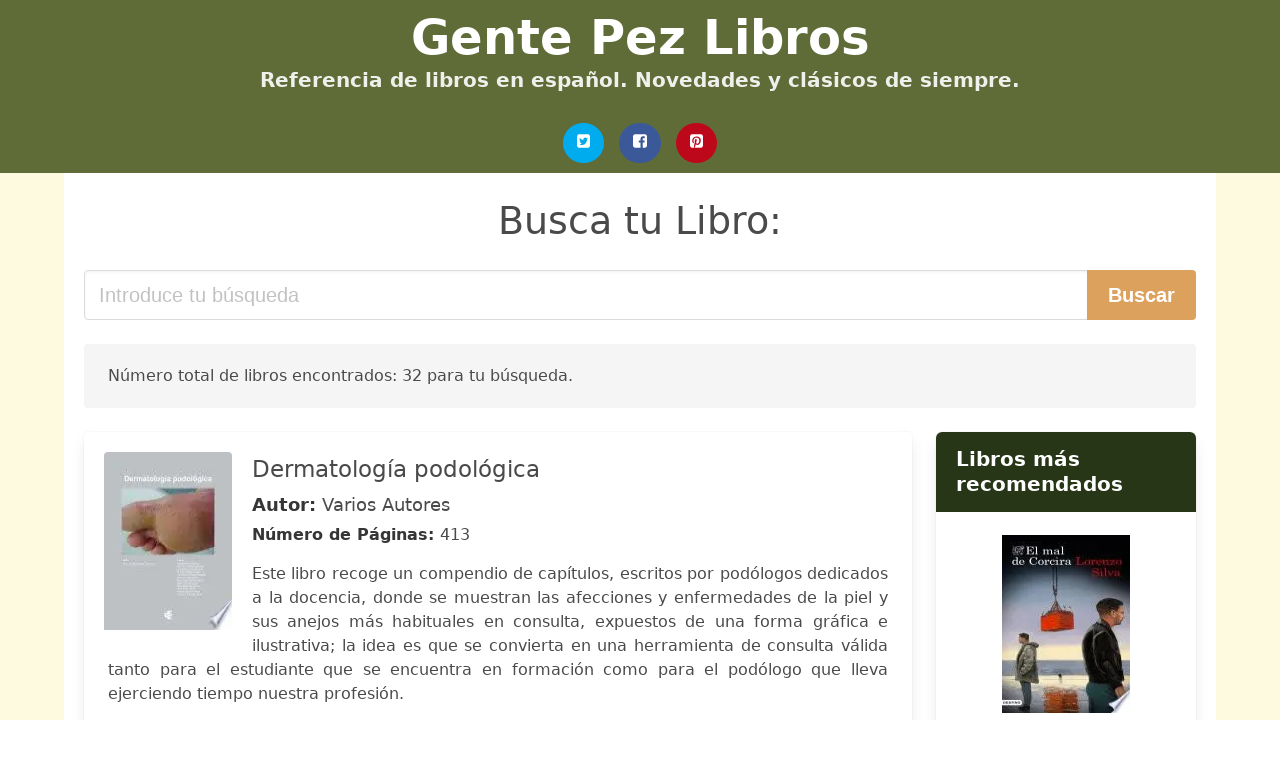

--- FILE ---
content_type: text/html; charset=UTF-8
request_url: https://gentepez.com/dermatologia.html
body_size: 13855
content:
<!doctype html>
<html lang="es">

<head>
    
            <meta http-equiv="Content-Type" content="text/html; charset=UTF-8" />

<title>Libro Dermatologia </title>

<meta http-equiv="X-UA-Compatible" content="IE=edge" />
<meta name="viewport" content="width=device-width,minimum-scale=1,initial-scale=1" />

    <meta name="robots" content="max-snippet:-1, max-image-preview:large, max-video-preview:-1" />

    <link rel="amphtml" href="https://gentepez.com/amp/dermatologia.html" />

<meta name="description" content="Descargar libro  Dermatología podológica .. Varios Autores. Este libro recoge un compendio de capítulos, escritos por podólogos dedicados a la docencia,..." />
<meta name="keywords" content="dermatologia, Varios Autores, descargas, libros, gratis, pdf, español, ebooks, literatura, novelas" />
<link rel="canonical" href="https://gentepez.com/dermatologia.html" />
<link rel="shortcut icon" type="image/x-icon" href="[data-uri]"  />
<link rel="stylesheet" href="/css/my-2.css?v=59" type="text/css" media="all" />



<!-- Global site tag (gtag.js) - Google Analytics -->
<script async src="https://www.googletagmanager.com/gtag/js?id=G-8DTD8E437G"></script>
<script>
    window.dataLayer = window.dataLayer || [];
    function gtag(){dataLayer.push(arguments);}
    gtag('js', new Date());

    gtag('config', 'G-8DTD8E437G');
</script>


    
   


    
</head>

<body>



    <header class="hero is-primary is-fullwidth" >
        <div class="hero-body" id="myheader-type1">
            <div class="is-mobile">
                <div class="container">

                    <h1 class="title is-1"><a title="Libros Gratis en descarga directa para leer" href="/">Gente Pez Libros</a></h1>

                    <h2 class="subtitle">Referencia de libros en español. Novedades y clásicos de siempre.</h2>

                </div>

                <div class="container" id="mysocial">
                    <a rel="noopener noreferrer nofollow" aria-label="Twitter" target="_blank" href="https://twitter.com/home?status=Ebook+https%3A%2F%2Fgentepez.com%2Fdermatologia.html+%23ebook" class="icon-button icono-twitter">
<svg class="icon icon-twitter-square"><use xlink:href="#icon-twitter-square"></use></svg>
</a>

<a rel="noopener noreferrer nofollow" aria-label="Facebook" target="_blank" href="https://www.facebook.com/sharer/sharer.php?u=https%3A%2F%2Fgentepez.com%2Fdermatologia.html" class="icon-button icono-facebook">
<svg class="icon icon-facebook-square"><use xlink:href="#icon-facebook-square"></use></svg>
</a>

<a rel="noopener noreferrer nofollow" aria-label="Pinterest" target="_blank" href="http://pinterest.com/pin/create/button/?url=https%3A%2F%2Fgentepez.com%2Fdermatologia.html" class="icon-button icono-pinterest">
<svg class="icon icon-pinterest-square"><use xlink:href="#icon-pinterest-square"></use></svg>
</a>
                </div>

            </div> <!-- columns-->
        </div><!-- hero-body -->
    </header>



    <div class="container is-fullwidth" id="mycontent">

            <h3 id="mysearch">
    Busca tu Libro:</h3>

<div class="columns">

            <form action="/" method="POST" class="column is-12">

        <div class="field has-addons">

            <div class="control is-expanded">
                <input aria-label="Search" class="input is-medium" type="text" name="SEARCH" placeholder="Introduce tu búsqueda">
            </div>

            <div class="control">
                <input id="boton-buscar" class="button is-medium is-success" type="submit" value="Buscar" />
            </div>

        </div>

    </form>

</div>        
        
<div class="notification">

    Número total de libros encontrados: 32 para tu búsqueda.</div>




<div class="columns">

<section id="mybooks" class="column is-9">

    
        
            <article class="card mybookcard">

                <div class="card-image">

                    <figure class="image">

                                                    <picture><source srcset="https://cdn1.gentepez.com/images/libro/dermatologia-podologica-id-3W6ODwAAQBAJ.webp" type="image/webp" /><img class="mycover" loading="lazy" height="178" width="128" src="https://cdn1.gentepez.com/images/libro/dermatologia-podologica-id-3W6ODwAAQBAJ.jpg" alt="Dermatología podológica"/></picture>                        
                    </figure>
                </div>

                <div class="card-content">

                    <header>

                        <h2>
                            Dermatología podológica                        </h2>

                                                    <h3><strong>Autor: </strong> Varios Autores</h3>
                        


                        <strong>Número de Páginas: </strong>413

                    </header>


                    
                        <p>
                            Este libro recoge un compendio de capítulos, escritos por podólogos dedicados a la docencia, donde se muestran las afecciones y enfermedades de la piel y sus anejos más habituales en consulta, expuestos de una forma gráfica e ilustrativa; la idea es que se convierta en una herramienta de consulta válida tanto para el estudiante que se encuentra en formación como para el podólogo que lleva ejerciendo tiempo nuestra profesión.                        </p>

                    


                </div>

                <footer>

                    <div class="mybuttons">

                    <div id="ebook-download-link">


<div id="ebook-download-slot-1">
    <h5 style="color:#bdbdbd">Contenido promocionado</h5>
<a href="/rv.php?FILENAME=Dermatología podológica" rel="nofollow"  class="button is-success is-medium" onclick="gtag('event', 'click_s1');" >
<i class="fas fa-cloud-download-alt"></i>Accede a tus libros preferidos
</a></div>





</div>
  
                    </div>


                    <div class="card-footer">

                            <span class="card-footer-item">
                                    <a rel="noopener noreferrer nofollow" aria-label="Facebook" target="_blank" href="https://www.facebook.com/sharer/sharer.php?u=https://gentepez.com/images/libro/dermatologia-podologica-id-3W6ODwAAQBAJ.jpg" class="button icono-facebook" onclick="gtag('event', 'click facebook');" >
                                    <svg class="icon icon-facebook-square"><use xlink:href="#icon-facebook-square"></use></svg>
                                    </a>
                            </span>

                            <span class="card-footer-item">
                                    <a rel="noopener noreferrer nofollow" aria-label="Twitter" target="_blank" href="https://twitter.com/home?status=https%3A%2F%2Fgentepez.com%2Fimages%2Flibro%2Fdermatologia-podologica-id-3W6ODwAAQBAJ.jpg" class="button icono-twitter" onclick="gtag('event', 'click twitter');"  >
                                    <svg class="icon icon-twitter-square"><use xlink:href="#icon-twitter-square"></use></svg>
                                    </a>
                            </span>

                            <span class="card-footer-item">
                                <a rel="noopener noreferrer nofollow" aria-label="Whatsapp" target="_blank" href="whatsapp://send?text=https://gentepez.com/images/libro/dermatologia-podologica-id-3W6ODwAAQBAJ.jpg" class="button icono-whastapp" data-action="share/whatsapp/share" onclick="gtag('event', 'click whatsapp');"  >
                                <svg class="icon icon-whatsapp"><use xlink:href="#icon-whatsapp"></use></svg>
                                </a>
                            </span>

                            <span class="card-footer-item">
                                <a rel="noopener noreferrer nofollow" aria-label="Pinterest" target="_blank" href="http://pinterest.com/pin/create/button/?url=https://gentepez.com/images/libro/dermatologia-podologica-id-3W6ODwAAQBAJ.jpg" class="button icono-pinterest" data-action="share/whatsapp/share" onclick="gtag('event', 'click whatsapp');"  >
                                <svg class="icon icon-pinterest-square"><use xlink:href="#icon-pinterest-square"></use></svg>
                                </a>
                            </span>

                    </div>



                </footer>




            </article>


    
        
            <article class="card mybookcard">

                <div class="card-image">

                    <figure class="image">

                                                    <picture><source srcset="https://cdn1.gentepez.com/images/libro/album-clinico-de-dermatologia-id-RJA0AQAAMAAJ.webp" type="image/webp" /><img class="mycover" loading="lazy" height="178" width="128" src="https://cdn1.gentepez.com/images/libro/album-clinico-de-dermatologia-id-RJA0AQAAMAAJ.jpg" alt="Album clínico de dermatología"/></picture>                        
                    </figure>
                </div>

                <div class="card-content">

                    <header>

                        <h2>
                            Album clínico de dermatología                        </h2>

                                                    <h3><strong>Autor: </strong> Jerónimo Pérez Ortiz</h3>
                        


                        <strong>Número de Páginas: </strong>578

                    </header>


                    


                </div>

                <footer>

                    <div class="mybuttons">

                    <div id="ebook-download-link">


<div id="ebook-download-slot-1">
    <h5 style="color:#bdbdbd">Contenido promocionado</h5>
<a href="/rv.php?FILENAME=Album clínico de dermatología" rel="nofollow"  class="button is-success is-medium" onclick="gtag('event', 'click_s1');" >
<i class="fas fa-cloud-download-alt"></i>Accede a tus libros preferidos
</a></div>





</div>
  
                    </div>


                    <div class="card-footer">

                            <span class="card-footer-item">
                                    <a rel="noopener noreferrer nofollow" aria-label="Facebook" target="_blank" href="https://www.facebook.com/sharer/sharer.php?u=https://gentepez.com/images/libro/album-clinico-de-dermatologia-id-RJA0AQAAMAAJ.jpg" class="button icono-facebook" onclick="gtag('event', 'click facebook');" >
                                    <svg class="icon icon-facebook-square"><use xlink:href="#icon-facebook-square"></use></svg>
                                    </a>
                            </span>

                            <span class="card-footer-item">
                                    <a rel="noopener noreferrer nofollow" aria-label="Twitter" target="_blank" href="https://twitter.com/home?status=https%3A%2F%2Fgentepez.com%2Fimages%2Flibro%2Falbum-clinico-de-dermatologia-id-RJA0AQAAMAAJ.jpg" class="button icono-twitter" onclick="gtag('event', 'click twitter');"  >
                                    <svg class="icon icon-twitter-square"><use xlink:href="#icon-twitter-square"></use></svg>
                                    </a>
                            </span>

                            <span class="card-footer-item">
                                <a rel="noopener noreferrer nofollow" aria-label="Whatsapp" target="_blank" href="whatsapp://send?text=https://gentepez.com/images/libro/album-clinico-de-dermatologia-id-RJA0AQAAMAAJ.jpg" class="button icono-whastapp" data-action="share/whatsapp/share" onclick="gtag('event', 'click whatsapp');"  >
                                <svg class="icon icon-whatsapp"><use xlink:href="#icon-whatsapp"></use></svg>
                                </a>
                            </span>

                            <span class="card-footer-item">
                                <a rel="noopener noreferrer nofollow" aria-label="Pinterest" target="_blank" href="http://pinterest.com/pin/create/button/?url=https://gentepez.com/images/libro/album-clinico-de-dermatologia-id-RJA0AQAAMAAJ.jpg" class="button icono-pinterest" data-action="share/whatsapp/share" onclick="gtag('event', 'click whatsapp');"  >
                                <svg class="icon icon-pinterest-square"><use xlink:href="#icon-pinterest-square"></use></svg>
                                </a>
                            </span>

                    </div>



                </footer>




            </article>


    
        
            <article class="card mybookcard">

                <div class="card-image">

                    <figure class="image">

                                                    <picture><source srcset="https://cdn1.gentepez.com/images/libro/elementos-de-dermatologia-id-4ZA-AAAAIAAJ.webp" type="image/webp" /><img class="mycover" loading="lazy" height="178" width="128" src="https://cdn1.gentepez.com/images/libro/elementos-de-dermatologia-id-4ZA-AAAAIAAJ.jpg" alt="Elementos de dermatología"/></picture>                        
                    </figure>
                </div>

                <div class="card-content">

                    <header>

                        <h2>
                            Elementos de dermatología                        </h2>

                                                    <h3><strong>Autor: </strong> Louis Anne Jean Brocq</h3>
                        


                        <strong>Número de Páginas: </strong>200

                    </header>


                    


                </div>

                <footer>

                    <div class="mybuttons">

                    <div id="ebook-download-link">


<div id="ebook-download-slot-1">
    <h5 style="color:#bdbdbd">Contenido promocionado</h5>
<a href="/rv.php?FILENAME=Elementos de dermatología" rel="nofollow"  class="button is-success is-medium" onclick="gtag('event', 'click_s1');" >
<i class="fas fa-cloud-download-alt"></i>Accede a tus libros preferidos
</a></div>





</div>
  
                    </div>


                    <div class="card-footer">

                            <span class="card-footer-item">
                                    <a rel="noopener noreferrer nofollow" aria-label="Facebook" target="_blank" href="https://www.facebook.com/sharer/sharer.php?u=https://gentepez.com/images/libro/elementos-de-dermatologia-id-4ZA-AAAAIAAJ.jpg" class="button icono-facebook" onclick="gtag('event', 'click facebook');" >
                                    <svg class="icon icon-facebook-square"><use xlink:href="#icon-facebook-square"></use></svg>
                                    </a>
                            </span>

                            <span class="card-footer-item">
                                    <a rel="noopener noreferrer nofollow" aria-label="Twitter" target="_blank" href="https://twitter.com/home?status=https%3A%2F%2Fgentepez.com%2Fimages%2Flibro%2Felementos-de-dermatologia-id-4ZA-AAAAIAAJ.jpg" class="button icono-twitter" onclick="gtag('event', 'click twitter');"  >
                                    <svg class="icon icon-twitter-square"><use xlink:href="#icon-twitter-square"></use></svg>
                                    </a>
                            </span>

                            <span class="card-footer-item">
                                <a rel="noopener noreferrer nofollow" aria-label="Whatsapp" target="_blank" href="whatsapp://send?text=https://gentepez.com/images/libro/elementos-de-dermatologia-id-4ZA-AAAAIAAJ.jpg" class="button icono-whastapp" data-action="share/whatsapp/share" onclick="gtag('event', 'click whatsapp');"  >
                                <svg class="icon icon-whatsapp"><use xlink:href="#icon-whatsapp"></use></svg>
                                </a>
                            </span>

                            <span class="card-footer-item">
                                <a rel="noopener noreferrer nofollow" aria-label="Pinterest" target="_blank" href="http://pinterest.com/pin/create/button/?url=https://gentepez.com/images/libro/elementos-de-dermatologia-id-4ZA-AAAAIAAJ.jpg" class="button icono-pinterest" data-action="share/whatsapp/share" onclick="gtag('event', 'click whatsapp');"  >
                                <svg class="icon icon-pinterest-square"><use xlink:href="#icon-pinterest-square"></use></svg>
                                </a>
                            </span>

                    </div>



                </footer>




            </article>


    
        
            <article class="card mybookcard">

                <div class="card-image">

                    <figure class="image">

                                                    <picture><source srcset="https://cdn1.gentepez.com/images/libro/tratado-clinico-iconografico-de-dermatologia-quirurgica-id-r-9cAAAAcAAJ.webp" type="image/webp" /><img class="mycover" loading="lazy" height="178" width="128" src="https://cdn1.gentepez.com/images/libro/tratado-clinico-iconografico-de-dermatologia-quirurgica-id-r-9cAAAAcAAJ.jpg" alt="Tratado clínico iconográfico de dermatología quirúrgica"/></picture>                        
                    </figure>
                </div>

                <div class="card-content">

                    <header>

                        <h2>
                            Tratado clínico iconográfico de dermatología quirúrgica                        </h2>

                                                    <h3><strong>Autor: </strong> Juan Giné Y Partagás</h3>
                        


                        <strong>Número de Páginas: </strong>896

                    </header>


                    


                </div>

                <footer>

                    <div class="mybuttons">

                    <div id="ebook-download-link">


<div id="ebook-download-slot-1">
    <h5 style="color:#bdbdbd">Contenido promocionado</h5>
<a href="/rv.php?FILENAME=Tratado clínico iconográfico de dermatología quirúrgica" rel="nofollow"  class="button is-success is-medium" onclick="gtag('event', 'click_s1');" >
<i class="fas fa-cloud-download-alt"></i>Accede a tus libros preferidos
</a></div>





</div>
  
                    </div>


                    <div class="card-footer">

                            <span class="card-footer-item">
                                    <a rel="noopener noreferrer nofollow" aria-label="Facebook" target="_blank" href="https://www.facebook.com/sharer/sharer.php?u=https://gentepez.com/images/libro/tratado-clinico-iconografico-de-dermatologia-quirurgica-id-r-9cAAAAcAAJ.jpg" class="button icono-facebook" onclick="gtag('event', 'click facebook');" >
                                    <svg class="icon icon-facebook-square"><use xlink:href="#icon-facebook-square"></use></svg>
                                    </a>
                            </span>

                            <span class="card-footer-item">
                                    <a rel="noopener noreferrer nofollow" aria-label="Twitter" target="_blank" href="https://twitter.com/home?status=https%3A%2F%2Fgentepez.com%2Fimages%2Flibro%2Ftratado-clinico-iconografico-de-dermatologia-quirurgica-id-r-9cAAAAcAAJ.jpg" class="button icono-twitter" onclick="gtag('event', 'click twitter');"  >
                                    <svg class="icon icon-twitter-square"><use xlink:href="#icon-twitter-square"></use></svg>
                                    </a>
                            </span>

                            <span class="card-footer-item">
                                <a rel="noopener noreferrer nofollow" aria-label="Whatsapp" target="_blank" href="whatsapp://send?text=https://gentepez.com/images/libro/tratado-clinico-iconografico-de-dermatologia-quirurgica-id-r-9cAAAAcAAJ.jpg" class="button icono-whastapp" data-action="share/whatsapp/share" onclick="gtag('event', 'click whatsapp');"  >
                                <svg class="icon icon-whatsapp"><use xlink:href="#icon-whatsapp"></use></svg>
                                </a>
                            </span>

                            <span class="card-footer-item">
                                <a rel="noopener noreferrer nofollow" aria-label="Pinterest" target="_blank" href="http://pinterest.com/pin/create/button/?url=https://gentepez.com/images/libro/tratado-clinico-iconografico-de-dermatologia-quirurgica-id-r-9cAAAAcAAJ.jpg" class="button icono-pinterest" data-action="share/whatsapp/share" onclick="gtag('event', 'click whatsapp');"  >
                                <svg class="icon icon-pinterest-square"><use xlink:href="#icon-pinterest-square"></use></svg>
                                </a>
                            </span>

                    </div>



                </footer>




            </article>


    
        
            <article class="card mybookcard">

                <div class="card-image">

                    <figure class="image">

                                                    <picture><source srcset="https://cdn1.gentepez.com/images/libro/revista-especial-de-oftalmologia-sifiliografia-dermatologia-y-afecciones-urinarias-id-pnfmuvsHhgsC.webp" type="image/webp" /><img class="mycover" loading="lazy" height="178" width="128" src="https://cdn1.gentepez.com/images/libro/revista-especial-de-oftalmologia-sifiliografia-dermatologia-y-afecciones-urinarias-id-pnfmuvsHhgsC.jpg" alt="Revista especial de oftalmología, sifiliografía, dermatología y afecciones urinarias"/></picture>                        
                    </figure>
                </div>

                <div class="card-content">

                    <header>

                        <h2>
                            Revista especial de oftalmología, sifiliografía, dermatología y afecciones urinarias                        </h2>

                        


                        <strong>Número de Páginas: </strong>594

                    </header>


                    


                </div>

                <footer>

                    <div class="mybuttons">

                    <div id="ebook-download-link">


<div id="ebook-download-slot-1">
    <h5 style="color:#bdbdbd">Contenido promocionado</h5>
<a href="/rv.php?FILENAME=Revista especial de oftalmología, sifiliografía, dermatología y afecciones urinarias" rel="nofollow"  class="button is-success is-medium" onclick="gtag('event', 'click_s1');" >
<i class="fas fa-cloud-download-alt"></i>Accede a tus libros preferidos
</a></div>





</div>
  
                    </div>


                    <div class="card-footer">

                            <span class="card-footer-item">
                                    <a rel="noopener noreferrer nofollow" aria-label="Facebook" target="_blank" href="https://www.facebook.com/sharer/sharer.php?u=https://gentepez.com/images/libro/revista-especial-de-oftalmologia-sifiliografia-dermatologia-y-afecciones-urinarias-id-pnfmuvsHhgsC.jpg" class="button icono-facebook" onclick="gtag('event', 'click facebook');" >
                                    <svg class="icon icon-facebook-square"><use xlink:href="#icon-facebook-square"></use></svg>
                                    </a>
                            </span>

                            <span class="card-footer-item">
                                    <a rel="noopener noreferrer nofollow" aria-label="Twitter" target="_blank" href="https://twitter.com/home?status=https%3A%2F%2Fgentepez.com%2Fimages%2Flibro%2Frevista-especial-de-oftalmologia-sifiliografia-dermatologia-y-afecciones-urinarias-id-pnfmuvsHhgsC.jpg" class="button icono-twitter" onclick="gtag('event', 'click twitter');"  >
                                    <svg class="icon icon-twitter-square"><use xlink:href="#icon-twitter-square"></use></svg>
                                    </a>
                            </span>

                            <span class="card-footer-item">
                                <a rel="noopener noreferrer nofollow" aria-label="Whatsapp" target="_blank" href="whatsapp://send?text=https://gentepez.com/images/libro/revista-especial-de-oftalmologia-sifiliografia-dermatologia-y-afecciones-urinarias-id-pnfmuvsHhgsC.jpg" class="button icono-whastapp" data-action="share/whatsapp/share" onclick="gtag('event', 'click whatsapp');"  >
                                <svg class="icon icon-whatsapp"><use xlink:href="#icon-whatsapp"></use></svg>
                                </a>
                            </span>

                            <span class="card-footer-item">
                                <a rel="noopener noreferrer nofollow" aria-label="Pinterest" target="_blank" href="http://pinterest.com/pin/create/button/?url=https://gentepez.com/images/libro/revista-especial-de-oftalmologia-sifiliografia-dermatologia-y-afecciones-urinarias-id-pnfmuvsHhgsC.jpg" class="button icono-pinterest" data-action="share/whatsapp/share" onclick="gtag('event', 'click whatsapp');"  >
                                <svg class="icon icon-pinterest-square"><use xlink:href="#icon-pinterest-square"></use></svg>
                                </a>
                            </span>

                    </div>



                </footer>




            </article>


    
        
            <article class="card mybookcard">

                <div class="card-image">

                    <figure class="image">

                                                    <picture><source srcset="https://cdn1.gentepez.com/images/libro/revista-de-leprologia-dermatologia-y-sifilografia-id-JHS62r_A1PsC.webp" type="image/webp" /><img class="mycover" loading="lazy" height="178" width="128" src="https://cdn1.gentepez.com/images/libro/revista-de-leprologia-dermatologia-y-sifilografia-id-JHS62r_A1PsC.jpg" alt="Revista de leprologia, dermatologia y sifilografia"/></picture>                        
                    </figure>
                </div>

                <div class="card-content">

                    <header>

                        <h2>
                            Revista de leprologia, dermatologia y sifilografia                        </h2>

                        


                        <strong>Número de Páginas: </strong>280

                    </header>


                    


                </div>

                <footer>

                    <div class="mybuttons">

                    <div id="ebook-download-link">


<div id="ebook-download-slot-1">
    <h5 style="color:#bdbdbd">Contenido promocionado</h5>
<a href="/rv.php?FILENAME=Revista de leprologia, dermatologia y sifilografia" rel="nofollow"  class="button is-success is-medium" onclick="gtag('event', 'click_s1');" >
<i class="fas fa-cloud-download-alt"></i>Accede a tus libros preferidos
</a></div>





</div>
  
                    </div>


                    <div class="card-footer">

                            <span class="card-footer-item">
                                    <a rel="noopener noreferrer nofollow" aria-label="Facebook" target="_blank" href="https://www.facebook.com/sharer/sharer.php?u=https://gentepez.com/images/libro/revista-de-leprologia-dermatologia-y-sifilografia-id-JHS62r_A1PsC.jpg" class="button icono-facebook" onclick="gtag('event', 'click facebook');" >
                                    <svg class="icon icon-facebook-square"><use xlink:href="#icon-facebook-square"></use></svg>
                                    </a>
                            </span>

                            <span class="card-footer-item">
                                    <a rel="noopener noreferrer nofollow" aria-label="Twitter" target="_blank" href="https://twitter.com/home?status=https%3A%2F%2Fgentepez.com%2Fimages%2Flibro%2Frevista-de-leprologia-dermatologia-y-sifilografia-id-JHS62r_A1PsC.jpg" class="button icono-twitter" onclick="gtag('event', 'click twitter');"  >
                                    <svg class="icon icon-twitter-square"><use xlink:href="#icon-twitter-square"></use></svg>
                                    </a>
                            </span>

                            <span class="card-footer-item">
                                <a rel="noopener noreferrer nofollow" aria-label="Whatsapp" target="_blank" href="whatsapp://send?text=https://gentepez.com/images/libro/revista-de-leprologia-dermatologia-y-sifilografia-id-JHS62r_A1PsC.jpg" class="button icono-whastapp" data-action="share/whatsapp/share" onclick="gtag('event', 'click whatsapp');"  >
                                <svg class="icon icon-whatsapp"><use xlink:href="#icon-whatsapp"></use></svg>
                                </a>
                            </span>

                            <span class="card-footer-item">
                                <a rel="noopener noreferrer nofollow" aria-label="Pinterest" target="_blank" href="http://pinterest.com/pin/create/button/?url=https://gentepez.com/images/libro/revista-de-leprologia-dermatologia-y-sifilografia-id-JHS62r_A1PsC.jpg" class="button icono-pinterest" data-action="share/whatsapp/share" onclick="gtag('event', 'click whatsapp');"  >
                                <svg class="icon icon-pinterest-square"><use xlink:href="#icon-pinterest-square"></use></svg>
                                </a>
                            </span>

                    </div>



                </footer>




            </article>


    
        
            <article class="card mybookcard">

                <div class="card-image">

                    <figure class="image">

                                                    <picture><source srcset="https://cdn1.gentepez.com/images/libro/small-animal-dermatology-id-WCpLrl_RpRwC.webp" type="image/webp" /><img class="mycover" loading="lazy" height="178" width="128" src="https://cdn1.gentepez.com/images/libro/small-animal-dermatology-id-WCpLrl_RpRwC.jpg" alt="Small Animal Dermatology"/></picture>                        
                    </figure>
                </div>

                <div class="card-content">

                    <header>

                        <h2>
                            Small Animal Dermatology                        </h2>

                                                    <h3><strong>Autor: </strong> Linda Medleau , Keith A. Hnilica</h3>
                        


                        <strong>Número de Páginas: </strong>574

                    </header>


                    
                        <p>
                            This well organized, easy-to-use reference provides complete coverage of over 200 skin diseases with complete diagnostic and treatment options for each disorder. Along with hundreds of high-quality images, it provides the clinical features, top differentials, diagnosis, treatment, and prognosis for each disorder. The book begins with a special chapter on differential diagnosis for the most common presenting signs in dermatologic diseases, followed by chapters covering a multitude of common and more rarely seen skin disorders. A user-friendly organization allows for quick and easy access to a specific disease, along its with differentials, diagnosis, treatment options, and images. Each disorder is accompanied by vivid, full-color images to facilitate accurate diagnosis. A comprehensive drug appendix includes information about dosage, adverse reactions, indications, and contraindications. Updated coverage of diagnostic tests that identify dermatologic disease or disorder Algorithms that assist in quickly reaching an accurate diagnosis A completely updated drug appendix A section featuring more than 200 before-and-after images for client education and to encourage treatment compliance                        </p>

                    


                </div>

                <footer>

                    <div class="mybuttons">

                    <div id="ebook-download-link">


<div id="ebook-download-slot-1">
    <h5 style="color:#bdbdbd">Contenido promocionado</h5>
<a href="/rv.php?FILENAME=Small Animal Dermatology" rel="nofollow"  class="button is-success is-medium" onclick="gtag('event', 'click_s1');" >
<i class="fas fa-cloud-download-alt"></i>Accede a tus libros preferidos
</a></div>





</div>
  
                    </div>


                    <div class="card-footer">

                            <span class="card-footer-item">
                                    <a rel="noopener noreferrer nofollow" aria-label="Facebook" target="_blank" href="https://www.facebook.com/sharer/sharer.php?u=https://gentepez.com/images/libro/small-animal-dermatology-id-WCpLrl_RpRwC.jpg" class="button icono-facebook" onclick="gtag('event', 'click facebook');" >
                                    <svg class="icon icon-facebook-square"><use xlink:href="#icon-facebook-square"></use></svg>
                                    </a>
                            </span>

                            <span class="card-footer-item">
                                    <a rel="noopener noreferrer nofollow" aria-label="Twitter" target="_blank" href="https://twitter.com/home?status=https%3A%2F%2Fgentepez.com%2Fimages%2Flibro%2Fsmall-animal-dermatology-id-WCpLrl_RpRwC.jpg" class="button icono-twitter" onclick="gtag('event', 'click twitter');"  >
                                    <svg class="icon icon-twitter-square"><use xlink:href="#icon-twitter-square"></use></svg>
                                    </a>
                            </span>

                            <span class="card-footer-item">
                                <a rel="noopener noreferrer nofollow" aria-label="Whatsapp" target="_blank" href="whatsapp://send?text=https://gentepez.com/images/libro/small-animal-dermatology-id-WCpLrl_RpRwC.jpg" class="button icono-whastapp" data-action="share/whatsapp/share" onclick="gtag('event', 'click whatsapp');"  >
                                <svg class="icon icon-whatsapp"><use xlink:href="#icon-whatsapp"></use></svg>
                                </a>
                            </span>

                            <span class="card-footer-item">
                                <a rel="noopener noreferrer nofollow" aria-label="Pinterest" target="_blank" href="http://pinterest.com/pin/create/button/?url=https://gentepez.com/images/libro/small-animal-dermatology-id-WCpLrl_RpRwC.jpg" class="button icono-pinterest" data-action="share/whatsapp/share" onclick="gtag('event', 'click whatsapp');"  >
                                <svg class="icon icon-pinterest-square"><use xlink:href="#icon-pinterest-square"></use></svg>
                                </a>
                            </span>

                    </div>



                </footer>




            </article>


    
        
            <article class="card mybookcard">

                <div class="card-image">

                    <figure class="image">

                                                    <picture><source srcset="https://cdn1.gentepez.com/images/libro/dermatologia-tropica-id-i2svAAAAIAAJ.webp" type="image/webp" /><img class="mycover" loading="lazy" height="178" width="128" src="https://cdn1.gentepez.com/images/libro/dermatologia-tropica-id-i2svAAAAIAAJ.jpg" alt="Dermatologia Tropica"/></picture>                        
                    </figure>
                </div>

                <div class="card-content">

                    <header>

                        <h2>
                            Dermatologia Tropica                        </h2>

                        


                        <strong>Número de Páginas: </strong>502

                    </header>


                    


                </div>

                <footer>

                    <div class="mybuttons">

                    <div id="ebook-download-link">


<div id="ebook-download-slot-1">
    <h5 style="color:#bdbdbd">Contenido promocionado</h5>
<a href="/rv.php?FILENAME=Dermatologia Tropica" rel="nofollow"  class="button is-success is-medium" onclick="gtag('event', 'click_s1');" >
<i class="fas fa-cloud-download-alt"></i>Accede a tus libros preferidos
</a></div>





</div>
  
                    </div>


                    <div class="card-footer">

                            <span class="card-footer-item">
                                    <a rel="noopener noreferrer nofollow" aria-label="Facebook" target="_blank" href="https://www.facebook.com/sharer/sharer.php?u=https://gentepez.com/images/libro/dermatologia-tropica-id-i2svAAAAIAAJ.jpg" class="button icono-facebook" onclick="gtag('event', 'click facebook');" >
                                    <svg class="icon icon-facebook-square"><use xlink:href="#icon-facebook-square"></use></svg>
                                    </a>
                            </span>

                            <span class="card-footer-item">
                                    <a rel="noopener noreferrer nofollow" aria-label="Twitter" target="_blank" href="https://twitter.com/home?status=https%3A%2F%2Fgentepez.com%2Fimages%2Flibro%2Fdermatologia-tropica-id-i2svAAAAIAAJ.jpg" class="button icono-twitter" onclick="gtag('event', 'click twitter');"  >
                                    <svg class="icon icon-twitter-square"><use xlink:href="#icon-twitter-square"></use></svg>
                                    </a>
                            </span>

                            <span class="card-footer-item">
                                <a rel="noopener noreferrer nofollow" aria-label="Whatsapp" target="_blank" href="whatsapp://send?text=https://gentepez.com/images/libro/dermatologia-tropica-id-i2svAAAAIAAJ.jpg" class="button icono-whastapp" data-action="share/whatsapp/share" onclick="gtag('event', 'click whatsapp');"  >
                                <svg class="icon icon-whatsapp"><use xlink:href="#icon-whatsapp"></use></svg>
                                </a>
                            </span>

                            <span class="card-footer-item">
                                <a rel="noopener noreferrer nofollow" aria-label="Pinterest" target="_blank" href="http://pinterest.com/pin/create/button/?url=https://gentepez.com/images/libro/dermatologia-tropica-id-i2svAAAAIAAJ.jpg" class="button icono-pinterest" data-action="share/whatsapp/share" onclick="gtag('event', 'click whatsapp');"  >
                                <svg class="icon icon-pinterest-square"><use xlink:href="#icon-pinterest-square"></use></svg>
                                </a>
                            </span>

                    </div>



                </footer>




            </article>


    
        
            <article class="card mybookcard">

                <div class="card-image">

                    <figure class="image">

                                                    <picture><source srcset="https://cdn1.gentepez.com/images/libro/dermatologia-id-r2B5DwAAQBAJ.webp" type="image/webp" /><img class="mycover" loading="lazy" height="178" width="128" src="https://cdn1.gentepez.com/images/libro/dermatologia-id-r2B5DwAAQBAJ.jpg" alt="Dermatología"/></picture>                        
                    </figure>
                </div>

                <div class="card-content">

                    <header>

                        <h2>
                            Dermatología                        </h2>

                                                    <h3><strong>Autor: </strong> Jean L. Bolognia , Julie V. Schaffer , Lorenzo Cerroni</h3>
                        


                        <strong>Número de Páginas: </strong>2880

                    </header>


                    
                        <p>
                            Contenido de gran interés para residentes y dermatólogos en práctica que se convierte en una referencia obligatoria de la especialidad para la comprensión, el diagnóstico y el tratamiento de las patologías de la piel. Marca internacionalmente reconocida entre la comunidad de dermatólogos que da nombre a un tratado que se caracteriza por presentar un contenido que hace hincapie en el aprendizaje visual. El uso de diagramas esquemáticos, así como la inclusión de algoritmos en sus capítulos refuerzan este enfoque eminentemente visual que ayuda a los especialistas a encontrar respuesta a las situaciones clínicas más habituales dentro del área de dermatología. La nueva edición de Bolognia, Dermatología se presenta con un total de 159 capítulos repartidos en 22 secciones a través de las cuales se proporciona la información más relevante en cada una de las áreas de la dermatología moderna.En esta nueva edición se hace especial énfasis en las correlaciones clínico-patológicas, en la incorporación de tablas con diagnósticos diferenciales, así como en la presentación del abordaje en "escalones" de las distintas intervenciones terapéuticas.                        </p>

                    


                </div>

                <footer>

                    <div class="mybuttons">

                    <div id="ebook-download-link">


<div id="ebook-download-slot-1">
    <h5 style="color:#bdbdbd">Contenido promocionado</h5>
<a href="/rv.php?FILENAME=Dermatología" rel="nofollow"  class="button is-success is-medium" onclick="gtag('event', 'click_s1');" >
<i class="fas fa-cloud-download-alt"></i>Accede a tus libros preferidos
</a></div>





</div>
  
                    </div>


                    <div class="card-footer">

                            <span class="card-footer-item">
                                    <a rel="noopener noreferrer nofollow" aria-label="Facebook" target="_blank" href="https://www.facebook.com/sharer/sharer.php?u=https://gentepez.com/images/libro/dermatologia-id-r2B5DwAAQBAJ.jpg" class="button icono-facebook" onclick="gtag('event', 'click facebook');" >
                                    <svg class="icon icon-facebook-square"><use xlink:href="#icon-facebook-square"></use></svg>
                                    </a>
                            </span>

                            <span class="card-footer-item">
                                    <a rel="noopener noreferrer nofollow" aria-label="Twitter" target="_blank" href="https://twitter.com/home?status=https%3A%2F%2Fgentepez.com%2Fimages%2Flibro%2Fdermatologia-id-r2B5DwAAQBAJ.jpg" class="button icono-twitter" onclick="gtag('event', 'click twitter');"  >
                                    <svg class="icon icon-twitter-square"><use xlink:href="#icon-twitter-square"></use></svg>
                                    </a>
                            </span>

                            <span class="card-footer-item">
                                <a rel="noopener noreferrer nofollow" aria-label="Whatsapp" target="_blank" href="whatsapp://send?text=https://gentepez.com/images/libro/dermatologia-id-r2B5DwAAQBAJ.jpg" class="button icono-whastapp" data-action="share/whatsapp/share" onclick="gtag('event', 'click whatsapp');"  >
                                <svg class="icon icon-whatsapp"><use xlink:href="#icon-whatsapp"></use></svg>
                                </a>
                            </span>

                            <span class="card-footer-item">
                                <a rel="noopener noreferrer nofollow" aria-label="Pinterest" target="_blank" href="http://pinterest.com/pin/create/button/?url=https://gentepez.com/images/libro/dermatologia-id-r2B5DwAAQBAJ.jpg" class="button icono-pinterest" data-action="share/whatsapp/share" onclick="gtag('event', 'click whatsapp');"  >
                                <svg class="icon icon-pinterest-square"><use xlink:href="#icon-pinterest-square"></use></svg>
                                </a>
                            </span>

                    </div>



                </footer>




            </article>


    
        
            <article class="card mybookcard">

                <div class="card-image">

                    <figure class="image">

                                                    <picture><source srcset="https://cdn1.gentepez.com/images/libro/dermatologia-id-j8c0AQAAIAAJ.webp" type="image/webp" /><img class="mycover" loading="lazy" height="178" width="128" src="https://cdn1.gentepez.com/images/libro/dermatologia-id-j8c0AQAAIAAJ.jpg" alt="Dermatología"/></picture>                        
                    </figure>
                </div>

                <div class="card-content">

                    <header>

                        <h2>
                            Dermatología                        </h2>

                        


                        <strong>Número de Páginas: </strong>124

                    </header>


                    


                </div>

                <footer>

                    <div class="mybuttons">

                    <div id="ebook-download-link">


<div id="ebook-download-slot-1">
    <h5 style="color:#bdbdbd">Contenido promocionado</h5>
<a href="/rv.php?FILENAME=Dermatología" rel="nofollow"  class="button is-success is-medium" onclick="gtag('event', 'click_s1');" >
<i class="fas fa-cloud-download-alt"></i>Accede a tus libros preferidos
</a></div>





</div>
  
                    </div>


                    <div class="card-footer">

                            <span class="card-footer-item">
                                    <a rel="noopener noreferrer nofollow" aria-label="Facebook" target="_blank" href="https://www.facebook.com/sharer/sharer.php?u=https://gentepez.com/images/libro/dermatologia-id-j8c0AQAAIAAJ.jpg" class="button icono-facebook" onclick="gtag('event', 'click facebook');" >
                                    <svg class="icon icon-facebook-square"><use xlink:href="#icon-facebook-square"></use></svg>
                                    </a>
                            </span>

                            <span class="card-footer-item">
                                    <a rel="noopener noreferrer nofollow" aria-label="Twitter" target="_blank" href="https://twitter.com/home?status=https%3A%2F%2Fgentepez.com%2Fimages%2Flibro%2Fdermatologia-id-j8c0AQAAIAAJ.jpg" class="button icono-twitter" onclick="gtag('event', 'click twitter');"  >
                                    <svg class="icon icon-twitter-square"><use xlink:href="#icon-twitter-square"></use></svg>
                                    </a>
                            </span>

                            <span class="card-footer-item">
                                <a rel="noopener noreferrer nofollow" aria-label="Whatsapp" target="_blank" href="whatsapp://send?text=https://gentepez.com/images/libro/dermatologia-id-j8c0AQAAIAAJ.jpg" class="button icono-whastapp" data-action="share/whatsapp/share" onclick="gtag('event', 'click whatsapp');"  >
                                <svg class="icon icon-whatsapp"><use xlink:href="#icon-whatsapp"></use></svg>
                                </a>
                            </span>

                            <span class="card-footer-item">
                                <a rel="noopener noreferrer nofollow" aria-label="Pinterest" target="_blank" href="http://pinterest.com/pin/create/button/?url=https://gentepez.com/images/libro/dermatologia-id-j8c0AQAAIAAJ.jpg" class="button icono-pinterest" data-action="share/whatsapp/share" onclick="gtag('event', 'click whatsapp');"  >
                                <svg class="icon icon-pinterest-square"><use xlink:href="#icon-pinterest-square"></use></svg>
                                </a>
                            </span>

                    </div>



                </footer>




            </article>


    
        
            <article class="card mybookcard">

                <div class="card-image">

                    <figure class="image">

                                                    <picture><source srcset="https://cdn1.gentepez.com/images/libro/temas-de-dermatologia-id-M2VgAAAAMAAJ.webp" type="image/webp" /><img class="mycover" loading="lazy" height="178" width="128" src="https://cdn1.gentepez.com/images/libro/temas-de-dermatologia-id-M2VgAAAAMAAJ.jpg" alt="Temas de dermatología"/></picture>                        
                    </figure>
                </div>

                <div class="card-content">

                    <header>

                        <h2>
                            Temas de dermatología                        </h2>

                                                    <h3><strong>Autor: </strong> Pedro Horacio Magnin</h3>
                        


                        <strong>Número de Páginas: </strong>162

                    </header>


                    


                </div>

                <footer>

                    <div class="mybuttons">

                    <div id="ebook-download-link">


<div id="ebook-download-slot-1">
    <h5 style="color:#bdbdbd">Contenido promocionado</h5>
<a href="/rv.php?FILENAME=Temas de dermatología" rel="nofollow"  class="button is-success is-medium" onclick="gtag('event', 'click_s1');" >
<i class="fas fa-cloud-download-alt"></i>Accede a tus libros preferidos
</a></div>





</div>
  
                    </div>


                    <div class="card-footer">

                            <span class="card-footer-item">
                                    <a rel="noopener noreferrer nofollow" aria-label="Facebook" target="_blank" href="https://www.facebook.com/sharer/sharer.php?u=https://gentepez.com/images/libro/temas-de-dermatologia-id-M2VgAAAAMAAJ.jpg" class="button icono-facebook" onclick="gtag('event', 'click facebook');" >
                                    <svg class="icon icon-facebook-square"><use xlink:href="#icon-facebook-square"></use></svg>
                                    </a>
                            </span>

                            <span class="card-footer-item">
                                    <a rel="noopener noreferrer nofollow" aria-label="Twitter" target="_blank" href="https://twitter.com/home?status=https%3A%2F%2Fgentepez.com%2Fimages%2Flibro%2Ftemas-de-dermatologia-id-M2VgAAAAMAAJ.jpg" class="button icono-twitter" onclick="gtag('event', 'click twitter');"  >
                                    <svg class="icon icon-twitter-square"><use xlink:href="#icon-twitter-square"></use></svg>
                                    </a>
                            </span>

                            <span class="card-footer-item">
                                <a rel="noopener noreferrer nofollow" aria-label="Whatsapp" target="_blank" href="whatsapp://send?text=https://gentepez.com/images/libro/temas-de-dermatologia-id-M2VgAAAAMAAJ.jpg" class="button icono-whastapp" data-action="share/whatsapp/share" onclick="gtag('event', 'click whatsapp');"  >
                                <svg class="icon icon-whatsapp"><use xlink:href="#icon-whatsapp"></use></svg>
                                </a>
                            </span>

                            <span class="card-footer-item">
                                <a rel="noopener noreferrer nofollow" aria-label="Pinterest" target="_blank" href="http://pinterest.com/pin/create/button/?url=https://gentepez.com/images/libro/temas-de-dermatologia-id-M2VgAAAAMAAJ.jpg" class="button icono-pinterest" data-action="share/whatsapp/share" onclick="gtag('event', 'click whatsapp');"  >
                                <svg class="icon icon-pinterest-square"><use xlink:href="#icon-pinterest-square"></use></svg>
                                </a>
                            </span>

                    </div>



                </footer>




            </article>


    
        
            <article class="card mybookcard">

                <div class="card-image">

                    <figure class="image">

                                                    <picture><source srcset="https://cdn1.gentepez.com/images/libro/dermatologia-cosmetica-id-bPVsAAAAMAAJ.webp" type="image/webp" /><img class="mycover" loading="lazy" height="178" width="128" src="https://cdn1.gentepez.com/images/libro/dermatologia-cosmetica-id-bPVsAAAAMAAJ.jpg" alt="Dermatología cosmética"/></picture>                        
                    </figure>
                </div>

                <div class="card-content">

                    <header>

                        <h2>
                            Dermatología cosmética                        </h2>

                                                    <h3><strong>Autor: </strong> Marcial I. Quiroga , Carlos Federico Guillot</h3>
                        


                        <strong>Número de Páginas: </strong>696

                    </header>


                    


                </div>

                <footer>

                    <div class="mybuttons">

                    <div id="ebook-download-link">


<div id="ebook-download-slot-1">
    <h5 style="color:#bdbdbd">Contenido promocionado</h5>
<a href="/rv.php?FILENAME=Dermatología cosmética" rel="nofollow"  class="button is-success is-medium" onclick="gtag('event', 'click_s1');" >
<i class="fas fa-cloud-download-alt"></i>Accede a tus libros preferidos
</a></div>





</div>
  
                    </div>


                    <div class="card-footer">

                            <span class="card-footer-item">
                                    <a rel="noopener noreferrer nofollow" aria-label="Facebook" target="_blank" href="https://www.facebook.com/sharer/sharer.php?u=https://gentepez.com/images/libro/dermatologia-cosmetica-id-bPVsAAAAMAAJ.jpg" class="button icono-facebook" onclick="gtag('event', 'click facebook');" >
                                    <svg class="icon icon-facebook-square"><use xlink:href="#icon-facebook-square"></use></svg>
                                    </a>
                            </span>

                            <span class="card-footer-item">
                                    <a rel="noopener noreferrer nofollow" aria-label="Twitter" target="_blank" href="https://twitter.com/home?status=https%3A%2F%2Fgentepez.com%2Fimages%2Flibro%2Fdermatologia-cosmetica-id-bPVsAAAAMAAJ.jpg" class="button icono-twitter" onclick="gtag('event', 'click twitter');"  >
                                    <svg class="icon icon-twitter-square"><use xlink:href="#icon-twitter-square"></use></svg>
                                    </a>
                            </span>

                            <span class="card-footer-item">
                                <a rel="noopener noreferrer nofollow" aria-label="Whatsapp" target="_blank" href="whatsapp://send?text=https://gentepez.com/images/libro/dermatologia-cosmetica-id-bPVsAAAAMAAJ.jpg" class="button icono-whastapp" data-action="share/whatsapp/share" onclick="gtag('event', 'click whatsapp');"  >
                                <svg class="icon icon-whatsapp"><use xlink:href="#icon-whatsapp"></use></svg>
                                </a>
                            </span>

                            <span class="card-footer-item">
                                <a rel="noopener noreferrer nofollow" aria-label="Pinterest" target="_blank" href="http://pinterest.com/pin/create/button/?url=https://gentepez.com/images/libro/dermatologia-cosmetica-id-bPVsAAAAMAAJ.jpg" class="button icono-pinterest" data-action="share/whatsapp/share" onclick="gtag('event', 'click whatsapp');"  >
                                <svg class="icon icon-pinterest-square"><use xlink:href="#icon-pinterest-square"></use></svg>
                                </a>
                            </span>

                    </div>



                </footer>




            </article>


    
        
            <article class="card mybookcard">

                <div class="card-image">

                    <figure class="image">

                                                    <picture><source srcset="https://cdn1.gentepez.com/images/libro/boletin-de-la-sociedad-cubana-de-dermatologia-y-sifilografia-id-qUgzAQAAIAAJ.webp" type="image/webp" /><img class="mycover" loading="lazy" height="178" width="128" src="https://cdn1.gentepez.com/images/libro/boletin-de-la-sociedad-cubana-de-dermatologia-y-sifilografia-id-qUgzAQAAIAAJ.jpg" alt="Boletín de la Sociedad Cubana de Dermatología y Sifilografía"/></picture>                        
                    </figure>
                </div>

                <div class="card-content">

                    <header>

                        <h2>
                            Boletín de la Sociedad Cubana de Dermatología y Sifilografía                        </h2>

                        


                        <strong>Número de Páginas: </strong>64

                    </header>


                    


                </div>

                <footer>

                    <div class="mybuttons">

                    <div id="ebook-download-link">


<div id="ebook-download-slot-1">
    <h5 style="color:#bdbdbd">Contenido promocionado</h5>
<a href="/rv.php?FILENAME=Boletín de la Sociedad Cubana de Dermatología y Sifilografía" rel="nofollow"  class="button is-success is-medium" onclick="gtag('event', 'click_s1');" >
<i class="fas fa-cloud-download-alt"></i>Accede a tus libros preferidos
</a></div>





</div>
  
                    </div>


                    <div class="card-footer">

                            <span class="card-footer-item">
                                    <a rel="noopener noreferrer nofollow" aria-label="Facebook" target="_blank" href="https://www.facebook.com/sharer/sharer.php?u=https://gentepez.com/images/libro/boletin-de-la-sociedad-cubana-de-dermatologia-y-sifilografia-id-qUgzAQAAIAAJ.jpg" class="button icono-facebook" onclick="gtag('event', 'click facebook');" >
                                    <svg class="icon icon-facebook-square"><use xlink:href="#icon-facebook-square"></use></svg>
                                    </a>
                            </span>

                            <span class="card-footer-item">
                                    <a rel="noopener noreferrer nofollow" aria-label="Twitter" target="_blank" href="https://twitter.com/home?status=https%3A%2F%2Fgentepez.com%2Fimages%2Flibro%2Fboletin-de-la-sociedad-cubana-de-dermatologia-y-sifilografia-id-qUgzAQAAIAAJ.jpg" class="button icono-twitter" onclick="gtag('event', 'click twitter');"  >
                                    <svg class="icon icon-twitter-square"><use xlink:href="#icon-twitter-square"></use></svg>
                                    </a>
                            </span>

                            <span class="card-footer-item">
                                <a rel="noopener noreferrer nofollow" aria-label="Whatsapp" target="_blank" href="whatsapp://send?text=https://gentepez.com/images/libro/boletin-de-la-sociedad-cubana-de-dermatologia-y-sifilografia-id-qUgzAQAAIAAJ.jpg" class="button icono-whastapp" data-action="share/whatsapp/share" onclick="gtag('event', 'click whatsapp');"  >
                                <svg class="icon icon-whatsapp"><use xlink:href="#icon-whatsapp"></use></svg>
                                </a>
                            </span>

                            <span class="card-footer-item">
                                <a rel="noopener noreferrer nofollow" aria-label="Pinterest" target="_blank" href="http://pinterest.com/pin/create/button/?url=https://gentepez.com/images/libro/boletin-de-la-sociedad-cubana-de-dermatologia-y-sifilografia-id-qUgzAQAAIAAJ.jpg" class="button icono-pinterest" data-action="share/whatsapp/share" onclick="gtag('event', 'click whatsapp');"  >
                                <svg class="icon icon-pinterest-square"><use xlink:href="#icon-pinterest-square"></use></svg>
                                </a>
                            </span>

                    </div>



                </footer>




            </article>


    
        
            <article class="card mybookcard">

                <div class="card-image">

                    <figure class="image">

                                                    <picture><source srcset="https://cdn1.gentepez.com/images/libro/revista-de-leprologia-dermatologia-y-sifilografia-id-qa1NpghJkREC.webp" type="image/webp" /><img class="mycover" loading="lazy" height="178" width="128" src="https://cdn1.gentepez.com/images/libro/revista-de-leprologia-dermatologia-y-sifilografia-id-qa1NpghJkREC.jpg" alt="Revista de leprologia, dermatologia y sifilografia"/></picture>                        
                    </figure>
                </div>

                <div class="card-content">

                    <header>

                        <h2>
                            Revista de leprologia, dermatologia y sifilografia                        </h2>

                        


                        <strong>Número de Páginas: </strong>40

                    </header>


                    


                </div>

                <footer>

                    <div class="mybuttons">

                    <div id="ebook-download-link">


<div id="ebook-download-slot-1">
    <h5 style="color:#bdbdbd">Contenido promocionado</h5>
<a href="/rv.php?FILENAME=Revista de leprologia, dermatologia y sifilografia" rel="nofollow"  class="button is-success is-medium" onclick="gtag('event', 'click_s1');" >
<i class="fas fa-cloud-download-alt"></i>Accede a tus libros preferidos
</a></div>





</div>
  
                    </div>


                    <div class="card-footer">

                            <span class="card-footer-item">
                                    <a rel="noopener noreferrer nofollow" aria-label="Facebook" target="_blank" href="https://www.facebook.com/sharer/sharer.php?u=https://gentepez.com/images/libro/revista-de-leprologia-dermatologia-y-sifilografia-id-qa1NpghJkREC.jpg" class="button icono-facebook" onclick="gtag('event', 'click facebook');" >
                                    <svg class="icon icon-facebook-square"><use xlink:href="#icon-facebook-square"></use></svg>
                                    </a>
                            </span>

                            <span class="card-footer-item">
                                    <a rel="noopener noreferrer nofollow" aria-label="Twitter" target="_blank" href="https://twitter.com/home?status=https%3A%2F%2Fgentepez.com%2Fimages%2Flibro%2Frevista-de-leprologia-dermatologia-y-sifilografia-id-qa1NpghJkREC.jpg" class="button icono-twitter" onclick="gtag('event', 'click twitter');"  >
                                    <svg class="icon icon-twitter-square"><use xlink:href="#icon-twitter-square"></use></svg>
                                    </a>
                            </span>

                            <span class="card-footer-item">
                                <a rel="noopener noreferrer nofollow" aria-label="Whatsapp" target="_blank" href="whatsapp://send?text=https://gentepez.com/images/libro/revista-de-leprologia-dermatologia-y-sifilografia-id-qa1NpghJkREC.jpg" class="button icono-whastapp" data-action="share/whatsapp/share" onclick="gtag('event', 'click whatsapp');"  >
                                <svg class="icon icon-whatsapp"><use xlink:href="#icon-whatsapp"></use></svg>
                                </a>
                            </span>

                            <span class="card-footer-item">
                                <a rel="noopener noreferrer nofollow" aria-label="Pinterest" target="_blank" href="http://pinterest.com/pin/create/button/?url=https://gentepez.com/images/libro/revista-de-leprologia-dermatologia-y-sifilografia-id-qa1NpghJkREC.jpg" class="button icono-pinterest" data-action="share/whatsapp/share" onclick="gtag('event', 'click whatsapp');"  >
                                <svg class="icon icon-pinterest-square"><use xlink:href="#icon-pinterest-square"></use></svg>
                                </a>
                            </span>

                    </div>



                </footer>




            </article>


    
        
            <article class="card mybookcard">

                <div class="card-image">

                    <figure class="image">

                                                    <picture><source srcset="https://cdn1.gentepez.com/images/libro/terapeutica-externa-en-dermatologia-id-WWdZAAAAMAAJ.webp" type="image/webp" /><img class="mycover" loading="lazy" height="178" width="128" src="https://cdn1.gentepez.com/images/libro/terapeutica-externa-en-dermatologia-id-WWdZAAAAMAAJ.jpg" alt="Terapéutica externa en dermatología"/></picture>                        
                    </figure>
                </div>

                <div class="card-content">

                    <header>

                        <h2>
                            Terapéutica externa en dermatología                        </h2>

                                                    <h3><strong>Autor: </strong> Isidoro Pasmánik</h3>
                        


                        <strong>Número de Páginas: </strong>206

                    </header>


                    


                </div>

                <footer>

                    <div class="mybuttons">

                    <div id="ebook-download-link">


<div id="ebook-download-slot-1">
    <h5 style="color:#bdbdbd">Contenido promocionado</h5>
<a href="/rv.php?FILENAME=Terapéutica externa en dermatología" rel="nofollow"  class="button is-success is-medium" onclick="gtag('event', 'click_s1');" >
<i class="fas fa-cloud-download-alt"></i>Accede a tus libros preferidos
</a></div>





</div>
  
                    </div>


                    <div class="card-footer">

                            <span class="card-footer-item">
                                    <a rel="noopener noreferrer nofollow" aria-label="Facebook" target="_blank" href="https://www.facebook.com/sharer/sharer.php?u=https://gentepez.com/images/libro/terapeutica-externa-en-dermatologia-id-WWdZAAAAMAAJ.jpg" class="button icono-facebook" onclick="gtag('event', 'click facebook');" >
                                    <svg class="icon icon-facebook-square"><use xlink:href="#icon-facebook-square"></use></svg>
                                    </a>
                            </span>

                            <span class="card-footer-item">
                                    <a rel="noopener noreferrer nofollow" aria-label="Twitter" target="_blank" href="https://twitter.com/home?status=https%3A%2F%2Fgentepez.com%2Fimages%2Flibro%2Fterapeutica-externa-en-dermatologia-id-WWdZAAAAMAAJ.jpg" class="button icono-twitter" onclick="gtag('event', 'click twitter');"  >
                                    <svg class="icon icon-twitter-square"><use xlink:href="#icon-twitter-square"></use></svg>
                                    </a>
                            </span>

                            <span class="card-footer-item">
                                <a rel="noopener noreferrer nofollow" aria-label="Whatsapp" target="_blank" href="whatsapp://send?text=https://gentepez.com/images/libro/terapeutica-externa-en-dermatologia-id-WWdZAAAAMAAJ.jpg" class="button icono-whastapp" data-action="share/whatsapp/share" onclick="gtag('event', 'click whatsapp');"  >
                                <svg class="icon icon-whatsapp"><use xlink:href="#icon-whatsapp"></use></svg>
                                </a>
                            </span>

                            <span class="card-footer-item">
                                <a rel="noopener noreferrer nofollow" aria-label="Pinterest" target="_blank" href="http://pinterest.com/pin/create/button/?url=https://gentepez.com/images/libro/terapeutica-externa-en-dermatologia-id-WWdZAAAAMAAJ.jpg" class="button icono-pinterest" data-action="share/whatsapp/share" onclick="gtag('event', 'click whatsapp');"  >
                                <svg class="icon icon-pinterest-square"><use xlink:href="#icon-pinterest-square"></use></svg>
                                </a>
                            </span>

                    </div>



                </footer>




            </article>


    
        
            <article class="card mybookcard">

                <div class="card-image">

                    <figure class="image">

                                                    <picture><source srcset="https://cdn1.gentepez.com/images/libro/segundo-congreso-sudamericano-de-dermatologia-y-sifilografia-id-2BxFAQAAMAAJ.webp" type="image/webp" /><img class="mycover" loading="lazy" height="178" width="128" src="https://cdn1.gentepez.com/images/libro/segundo-congreso-sudamericano-de-dermatologia-y-sifilografia-id-2BxFAQAAMAAJ.jpg" alt="Segundo Congreso sudamericano de dermatología y sifilografía"/></picture>                        
                    </figure>
                </div>

                <div class="card-content">

                    <header>

                        <h2>
                            Segundo Congreso sudamericano de dermatología y sifilografía                        </h2>

                        


                        <strong>Número de Páginas: </strong>1150

                    </header>


                    


                </div>

                <footer>

                    <div class="mybuttons">

                    <div id="ebook-download-link">


<div id="ebook-download-slot-1">
    <h5 style="color:#bdbdbd">Contenido promocionado</h5>
<a href="/rv.php?FILENAME=Segundo Congreso sudamericano de dermatología y sifilografía" rel="nofollow"  class="button is-success is-medium" onclick="gtag('event', 'click_s1');" >
<i class="fas fa-cloud-download-alt"></i>Accede a tus libros preferidos
</a></div>





</div>
  
                    </div>


                    <div class="card-footer">

                            <span class="card-footer-item">
                                    <a rel="noopener noreferrer nofollow" aria-label="Facebook" target="_blank" href="https://www.facebook.com/sharer/sharer.php?u=https://gentepez.com/images/libro/segundo-congreso-sudamericano-de-dermatologia-y-sifilografia-id-2BxFAQAAMAAJ.jpg" class="button icono-facebook" onclick="gtag('event', 'click facebook');" >
                                    <svg class="icon icon-facebook-square"><use xlink:href="#icon-facebook-square"></use></svg>
                                    </a>
                            </span>

                            <span class="card-footer-item">
                                    <a rel="noopener noreferrer nofollow" aria-label="Twitter" target="_blank" href="https://twitter.com/home?status=https%3A%2F%2Fgentepez.com%2Fimages%2Flibro%2Fsegundo-congreso-sudamericano-de-dermatologia-y-sifilografia-id-2BxFAQAAMAAJ.jpg" class="button icono-twitter" onclick="gtag('event', 'click twitter');"  >
                                    <svg class="icon icon-twitter-square"><use xlink:href="#icon-twitter-square"></use></svg>
                                    </a>
                            </span>

                            <span class="card-footer-item">
                                <a rel="noopener noreferrer nofollow" aria-label="Whatsapp" target="_blank" href="whatsapp://send?text=https://gentepez.com/images/libro/segundo-congreso-sudamericano-de-dermatologia-y-sifilografia-id-2BxFAQAAMAAJ.jpg" class="button icono-whastapp" data-action="share/whatsapp/share" onclick="gtag('event', 'click whatsapp');"  >
                                <svg class="icon icon-whatsapp"><use xlink:href="#icon-whatsapp"></use></svg>
                                </a>
                            </span>

                            <span class="card-footer-item">
                                <a rel="noopener noreferrer nofollow" aria-label="Pinterest" target="_blank" href="http://pinterest.com/pin/create/button/?url=https://gentepez.com/images/libro/segundo-congreso-sudamericano-de-dermatologia-y-sifilografia-id-2BxFAQAAMAAJ.jpg" class="button icono-pinterest" data-action="share/whatsapp/share" onclick="gtag('event', 'click whatsapp');"  >
                                <svg class="icon icon-pinterest-square"><use xlink:href="#icon-pinterest-square"></use></svg>
                                </a>
                            </span>

                    </div>



                </footer>




            </article>


    
        
            <article class="card mybookcard">

                <div class="card-image">

                    <figure class="image">

                                                    <picture><source srcset="https://cdn1.gentepez.com/images/libro/revista-uruguaya-de-dermatologia-y-sifilografia-id-PycwAQAAMAAJ.webp" type="image/webp" /><img class="mycover" loading="lazy" height="178" width="128" src="https://cdn1.gentepez.com/images/libro/revista-uruguaya-de-dermatologia-y-sifilografia-id-PycwAQAAMAAJ.jpg" alt="Revista uruguaya de dermatología y sifilografía ..."/></picture>                        
                    </figure>
                </div>

                <div class="card-content">

                    <header>

                        <h2>
                            Revista uruguaya de dermatología y sifilografía ...                        </h2>

                        


                        <strong>Número de Páginas: </strong>964

                    </header>


                    


                </div>

                <footer>

                    <div class="mybuttons">

                    <div id="ebook-download-link">


<div id="ebook-download-slot-1">
    <h5 style="color:#bdbdbd">Contenido promocionado</h5>
<a href="/rv.php?FILENAME=Revista uruguaya de dermatología y sifilografía ..." rel="nofollow"  class="button is-success is-medium" onclick="gtag('event', 'click_s1');" >
<i class="fas fa-cloud-download-alt"></i>Accede a tus libros preferidos
</a></div>





</div>
  
                    </div>


                    <div class="card-footer">

                            <span class="card-footer-item">
                                    <a rel="noopener noreferrer nofollow" aria-label="Facebook" target="_blank" href="https://www.facebook.com/sharer/sharer.php?u=https://gentepez.com/images/libro/revista-uruguaya-de-dermatologia-y-sifilografia-id-PycwAQAAMAAJ.jpg" class="button icono-facebook" onclick="gtag('event', 'click facebook');" >
                                    <svg class="icon icon-facebook-square"><use xlink:href="#icon-facebook-square"></use></svg>
                                    </a>
                            </span>

                            <span class="card-footer-item">
                                    <a rel="noopener noreferrer nofollow" aria-label="Twitter" target="_blank" href="https://twitter.com/home?status=https%3A%2F%2Fgentepez.com%2Fimages%2Flibro%2Frevista-uruguaya-de-dermatologia-y-sifilografia-id-PycwAQAAMAAJ.jpg" class="button icono-twitter" onclick="gtag('event', 'click twitter');"  >
                                    <svg class="icon icon-twitter-square"><use xlink:href="#icon-twitter-square"></use></svg>
                                    </a>
                            </span>

                            <span class="card-footer-item">
                                <a rel="noopener noreferrer nofollow" aria-label="Whatsapp" target="_blank" href="whatsapp://send?text=https://gentepez.com/images/libro/revista-uruguaya-de-dermatologia-y-sifilografia-id-PycwAQAAMAAJ.jpg" class="button icono-whastapp" data-action="share/whatsapp/share" onclick="gtag('event', 'click whatsapp');"  >
                                <svg class="icon icon-whatsapp"><use xlink:href="#icon-whatsapp"></use></svg>
                                </a>
                            </span>

                            <span class="card-footer-item">
                                <a rel="noopener noreferrer nofollow" aria-label="Pinterest" target="_blank" href="http://pinterest.com/pin/create/button/?url=https://gentepez.com/images/libro/revista-uruguaya-de-dermatologia-y-sifilografia-id-PycwAQAAMAAJ.jpg" class="button icono-pinterest" data-action="share/whatsapp/share" onclick="gtag('event', 'click whatsapp');"  >
                                <svg class="icon icon-pinterest-square"><use xlink:href="#icon-pinterest-square"></use></svg>
                                </a>
                            </span>

                    </div>



                </footer>




            </article>


    
        
            <article class="card mybookcard">

                <div class="card-image">

                    <figure class="image">

                                                    <picture><source srcset="https://cdn1.gentepez.com/images/libro/revista-yucateca-de-dermatologia-y-parasitologia-id-zKwZcoU5HmkC.webp" type="image/webp" /><img class="mycover" loading="lazy" height="178" width="128" src="https://cdn1.gentepez.com/images/libro/revista-yucateca-de-dermatologia-y-parasitologia-id-zKwZcoU5HmkC.jpg" alt="Revista yucateca de dermatologia y parasitologia"/></picture>                        
                    </figure>
                </div>

                <div class="card-content">

                    <header>

                        <h2>
                            Revista yucateca de dermatologia y parasitologia                        </h2>

                        


                        <strong>Número de Páginas: </strong>206

                    </header>


                    


                </div>

                <footer>

                    <div class="mybuttons">

                    <div id="ebook-download-link">


<div id="ebook-download-slot-1">
    <h5 style="color:#bdbdbd">Contenido promocionado</h5>
<a href="/rv.php?FILENAME=Revista yucateca de dermatologia y parasitologia" rel="nofollow"  class="button is-success is-medium" onclick="gtag('event', 'click_s1');" >
<i class="fas fa-cloud-download-alt"></i>Accede a tus libros preferidos
</a></div>





</div>
  
                    </div>


                    <div class="card-footer">

                            <span class="card-footer-item">
                                    <a rel="noopener noreferrer nofollow" aria-label="Facebook" target="_blank" href="https://www.facebook.com/sharer/sharer.php?u=https://gentepez.com/images/libro/revista-yucateca-de-dermatologia-y-parasitologia-id-zKwZcoU5HmkC.jpg" class="button icono-facebook" onclick="gtag('event', 'click facebook');" >
                                    <svg class="icon icon-facebook-square"><use xlink:href="#icon-facebook-square"></use></svg>
                                    </a>
                            </span>

                            <span class="card-footer-item">
                                    <a rel="noopener noreferrer nofollow" aria-label="Twitter" target="_blank" href="https://twitter.com/home?status=https%3A%2F%2Fgentepez.com%2Fimages%2Flibro%2Frevista-yucateca-de-dermatologia-y-parasitologia-id-zKwZcoU5HmkC.jpg" class="button icono-twitter" onclick="gtag('event', 'click twitter');"  >
                                    <svg class="icon icon-twitter-square"><use xlink:href="#icon-twitter-square"></use></svg>
                                    </a>
                            </span>

                            <span class="card-footer-item">
                                <a rel="noopener noreferrer nofollow" aria-label="Whatsapp" target="_blank" href="whatsapp://send?text=https://gentepez.com/images/libro/revista-yucateca-de-dermatologia-y-parasitologia-id-zKwZcoU5HmkC.jpg" class="button icono-whastapp" data-action="share/whatsapp/share" onclick="gtag('event', 'click whatsapp');"  >
                                <svg class="icon icon-whatsapp"><use xlink:href="#icon-whatsapp"></use></svg>
                                </a>
                            </span>

                            <span class="card-footer-item">
                                <a rel="noopener noreferrer nofollow" aria-label="Pinterest" target="_blank" href="http://pinterest.com/pin/create/button/?url=https://gentepez.com/images/libro/revista-yucateca-de-dermatologia-y-parasitologia-id-zKwZcoU5HmkC.jpg" class="button icono-pinterest" data-action="share/whatsapp/share" onclick="gtag('event', 'click whatsapp');"  >
                                <svg class="icon icon-pinterest-square"><use xlink:href="#icon-pinterest-square"></use></svg>
                                </a>
                            </span>

                    </div>



                </footer>




            </article>


    
        
            <article class="card mybookcard">

                <div class="card-image">

                    <figure class="image">

                                                    <picture><source srcset="https://cdn1.gentepez.com/images/libro/dermatologia-en-el-pregrado-id-q1JgAAAAMAAJ.webp" type="image/webp" /><img class="mycover" loading="lazy" height="178" width="128" src="https://cdn1.gentepez.com/images/libro/dermatologia-en-el-pregrado-id-q1JgAAAAMAAJ.jpg" alt="Dermatología en el pregrado"/></picture>                        
                    </figure>
                </div>

                <div class="card-content">

                    <header>

                        <h2>
                            Dermatología en el pregrado                        </h2>

                                                    <h3><strong>Autor: </strong> Pedro Horacio Magnin</h3>
                        


                        <strong>Número de Páginas: </strong>236

                    </header>


                    


                </div>

                <footer>

                    <div class="mybuttons">

                    <div id="ebook-download-link">


<div id="ebook-download-slot-1">
    <h5 style="color:#bdbdbd">Contenido promocionado</h5>
<a href="/rv.php?FILENAME=Dermatología en el pregrado" rel="nofollow"  class="button is-success is-medium" onclick="gtag('event', 'click_s1');" >
<i class="fas fa-cloud-download-alt"></i>Accede a tus libros preferidos
</a></div>





</div>
  
                    </div>


                    <div class="card-footer">

                            <span class="card-footer-item">
                                    <a rel="noopener noreferrer nofollow" aria-label="Facebook" target="_blank" href="https://www.facebook.com/sharer/sharer.php?u=https://gentepez.com/images/libro/dermatologia-en-el-pregrado-id-q1JgAAAAMAAJ.jpg" class="button icono-facebook" onclick="gtag('event', 'click facebook');" >
                                    <svg class="icon icon-facebook-square"><use xlink:href="#icon-facebook-square"></use></svg>
                                    </a>
                            </span>

                            <span class="card-footer-item">
                                    <a rel="noopener noreferrer nofollow" aria-label="Twitter" target="_blank" href="https://twitter.com/home?status=https%3A%2F%2Fgentepez.com%2Fimages%2Flibro%2Fdermatologia-en-el-pregrado-id-q1JgAAAAMAAJ.jpg" class="button icono-twitter" onclick="gtag('event', 'click twitter');"  >
                                    <svg class="icon icon-twitter-square"><use xlink:href="#icon-twitter-square"></use></svg>
                                    </a>
                            </span>

                            <span class="card-footer-item">
                                <a rel="noopener noreferrer nofollow" aria-label="Whatsapp" target="_blank" href="whatsapp://send?text=https://gentepez.com/images/libro/dermatologia-en-el-pregrado-id-q1JgAAAAMAAJ.jpg" class="button icono-whastapp" data-action="share/whatsapp/share" onclick="gtag('event', 'click whatsapp');"  >
                                <svg class="icon icon-whatsapp"><use xlink:href="#icon-whatsapp"></use></svg>
                                </a>
                            </span>

                            <span class="card-footer-item">
                                <a rel="noopener noreferrer nofollow" aria-label="Pinterest" target="_blank" href="http://pinterest.com/pin/create/button/?url=https://gentepez.com/images/libro/dermatologia-en-el-pregrado-id-q1JgAAAAMAAJ.jpg" class="button icono-pinterest" data-action="share/whatsapp/share" onclick="gtag('event', 'click whatsapp');"  >
                                <svg class="icon icon-pinterest-square"><use xlink:href="#icon-pinterest-square"></use></svg>
                                </a>
                            </span>

                    </div>



                </footer>




            </article>


    
        
            <article class="card mybookcard">

                <div class="card-image">

                    <figure class="image">

                                                    <picture><source srcset="https://cdn1.gentepez.com/images/libro/el-terreno-en-dermatologia-id-kYo0AQAAMAAJ.webp" type="image/webp" /><img class="mycover" loading="lazy" height="178" width="128" src="https://cdn1.gentepez.com/images/libro/el-terreno-en-dermatologia-id-kYo0AQAAMAAJ.jpg" alt="El terreno en dermatología"/></picture>                        
                    </figure>
                </div>

                <div class="card-content">

                    <header>

                        <h2>
                            El terreno en dermatología                        </h2>

                                                    <h3><strong>Autor: </strong> Felipe Sicilia Traspaderne</h3>
                        


                        <strong>Número de Páginas: </strong>142

                    </header>


                    


                </div>

                <footer>

                    <div class="mybuttons">

                    <div id="ebook-download-link">


<div id="ebook-download-slot-1">
    <h5 style="color:#bdbdbd">Contenido promocionado</h5>
<a href="/rv.php?FILENAME=El terreno en dermatología" rel="nofollow"  class="button is-success is-medium" onclick="gtag('event', 'click_s1');" >
<i class="fas fa-cloud-download-alt"></i>Accede a tus libros preferidos
</a></div>





</div>
  
                    </div>


                    <div class="card-footer">

                            <span class="card-footer-item">
                                    <a rel="noopener noreferrer nofollow" aria-label="Facebook" target="_blank" href="https://www.facebook.com/sharer/sharer.php?u=https://gentepez.com/images/libro/el-terreno-en-dermatologia-id-kYo0AQAAMAAJ.jpg" class="button icono-facebook" onclick="gtag('event', 'click facebook');" >
                                    <svg class="icon icon-facebook-square"><use xlink:href="#icon-facebook-square"></use></svg>
                                    </a>
                            </span>

                            <span class="card-footer-item">
                                    <a rel="noopener noreferrer nofollow" aria-label="Twitter" target="_blank" href="https://twitter.com/home?status=https%3A%2F%2Fgentepez.com%2Fimages%2Flibro%2Fel-terreno-en-dermatologia-id-kYo0AQAAMAAJ.jpg" class="button icono-twitter" onclick="gtag('event', 'click twitter');"  >
                                    <svg class="icon icon-twitter-square"><use xlink:href="#icon-twitter-square"></use></svg>
                                    </a>
                            </span>

                            <span class="card-footer-item">
                                <a rel="noopener noreferrer nofollow" aria-label="Whatsapp" target="_blank" href="whatsapp://send?text=https://gentepez.com/images/libro/el-terreno-en-dermatologia-id-kYo0AQAAMAAJ.jpg" class="button icono-whastapp" data-action="share/whatsapp/share" onclick="gtag('event', 'click whatsapp');"  >
                                <svg class="icon icon-whatsapp"><use xlink:href="#icon-whatsapp"></use></svg>
                                </a>
                            </span>

                            <span class="card-footer-item">
                                <a rel="noopener noreferrer nofollow" aria-label="Pinterest" target="_blank" href="http://pinterest.com/pin/create/button/?url=https://gentepez.com/images/libro/el-terreno-en-dermatologia-id-kYo0AQAAMAAJ.jpg" class="button icono-pinterest" data-action="share/whatsapp/share" onclick="gtag('event', 'click whatsapp');"  >
                                <svg class="icon icon-pinterest-square"><use xlink:href="#icon-pinterest-square"></use></svg>
                                </a>
                            </span>

                    </div>



                </footer>




            </article>


    
        
            <article class="card mybookcard">

                <div class="card-image">

                    <figure class="image">

                                                    <picture><source srcset="https://cdn1.gentepez.com/images/libro/boletin-de-la-sociedad-de-dermatologia-y-sifilografia-de-la-asociacion-medica-argentina-id-8_cvAQAAMAAJ.webp" type="image/webp" /><img class="mycover" loading="lazy" height="178" width="128" src="https://cdn1.gentepez.com/images/libro/boletin-de-la-sociedad-de-dermatologia-y-sifilografia-de-la-asociacion-medica-argentina-id-8_cvAQAAMAAJ.jpg" alt="Boletín de la Sociedad de dermatología y sifilografía de la Asociación médica argentina ..."/></picture>                        
                    </figure>
                </div>

                <div class="card-content">

                    <header>

                        <h2>
                            Boletín de la Sociedad de dermatología y sifilografía de la Asociación médica argentina ...                        </h2>

                                                    <h3><strong>Autor: </strong> Sociedad De Dermatología Y Sifilografía</h3>
                        


                        <strong>Número de Páginas: </strong>548

                    </header>


                    


                </div>

                <footer>

                    <div class="mybuttons">

                    <div id="ebook-download-link">


<div id="ebook-download-slot-1">
    <h5 style="color:#bdbdbd">Contenido promocionado</h5>
<a href="/rv.php?FILENAME=Boletín de la Sociedad de dermatología y sifilografía de la Asociación médica argentina ..." rel="nofollow"  class="button is-success is-medium" onclick="gtag('event', 'click_s1');" >
<i class="fas fa-cloud-download-alt"></i>Accede a tus libros preferidos
</a></div>





</div>
  
                    </div>


                    <div class="card-footer">

                            <span class="card-footer-item">
                                    <a rel="noopener noreferrer nofollow" aria-label="Facebook" target="_blank" href="https://www.facebook.com/sharer/sharer.php?u=https://gentepez.com/images/libro/boletin-de-la-sociedad-de-dermatologia-y-sifilografia-de-la-asociacion-medica-argentina-id-8_cvAQAAMAAJ.jpg" class="button icono-facebook" onclick="gtag('event', 'click facebook');" >
                                    <svg class="icon icon-facebook-square"><use xlink:href="#icon-facebook-square"></use></svg>
                                    </a>
                            </span>

                            <span class="card-footer-item">
                                    <a rel="noopener noreferrer nofollow" aria-label="Twitter" target="_blank" href="https://twitter.com/home?status=https%3A%2F%2Fgentepez.com%2Fimages%2Flibro%2Fboletin-de-la-sociedad-de-dermatologia-y-sifilografia-de-la-asociacion-medica-argentina-id-8_cvAQAAMAAJ.jpg" class="button icono-twitter" onclick="gtag('event', 'click twitter');"  >
                                    <svg class="icon icon-twitter-square"><use xlink:href="#icon-twitter-square"></use></svg>
                                    </a>
                            </span>

                            <span class="card-footer-item">
                                <a rel="noopener noreferrer nofollow" aria-label="Whatsapp" target="_blank" href="whatsapp://send?text=https://gentepez.com/images/libro/boletin-de-la-sociedad-de-dermatologia-y-sifilografia-de-la-asociacion-medica-argentina-id-8_cvAQAAMAAJ.jpg" class="button icono-whastapp" data-action="share/whatsapp/share" onclick="gtag('event', 'click whatsapp');"  >
                                <svg class="icon icon-whatsapp"><use xlink:href="#icon-whatsapp"></use></svg>
                                </a>
                            </span>

                            <span class="card-footer-item">
                                <a rel="noopener noreferrer nofollow" aria-label="Pinterest" target="_blank" href="http://pinterest.com/pin/create/button/?url=https://gentepez.com/images/libro/boletin-de-la-sociedad-de-dermatologia-y-sifilografia-de-la-asociacion-medica-argentina-id-8_cvAQAAMAAJ.jpg" class="button icono-pinterest" data-action="share/whatsapp/share" onclick="gtag('event', 'click whatsapp');"  >
                                <svg class="icon icon-pinterest-square"><use xlink:href="#icon-pinterest-square"></use></svg>
                                </a>
                            </span>

                    </div>



                </footer>




            </article>


    
        
            <article class="card mybookcard">

                <div class="card-image">

                    <figure class="image">

                                                    <picture><source srcset="https://cdn1.gentepez.com/images/libro/segundo-congreso-sudamericano-de-dermatologia-y-sifilografia-celebrado-en-montevideo-del-9-al-16-de-octubre-de-1921-id-pKhXAAAAMAAJ.webp" type="image/webp" /><img class="mycover" loading="lazy" height="178" width="128" src="https://cdn1.gentepez.com/images/libro/segundo-congreso-sudamericano-de-dermatologia-y-sifilografia-celebrado-en-montevideo-del-9-al-16-de-octubre-de-1921-id-pKhXAAAAMAAJ.jpg" alt="Segundo Congreso sudamericano de dermatología y sifilografía celebrado en Montevideo del 9 al 16 de octubre de 1921 ..."/></picture>                        
                    </figure>
                </div>

                <div class="card-content">

                    <header>

                        <h2>
                            Segundo Congreso sudamericano de dermatología y sifilografía celebrado en Montevideo del 9 al 16 de octubre de 1921 ...                        </h2>

                        


                        <strong>Número de Páginas: </strong>1176

                    </header>


                    


                </div>

                <footer>

                    <div class="mybuttons">

                    <div id="ebook-download-link">


<div id="ebook-download-slot-1">
    <h5 style="color:#bdbdbd">Contenido promocionado</h5>
<a href="/rv.php?FILENAME=Segundo Congreso sudamericano de dermatología y sifilografía celebrado en Montevideo del 9 al 16 de octubre de 1921 ..." rel="nofollow"  class="button is-success is-medium" onclick="gtag('event', 'click_s1');" >
<i class="fas fa-cloud-download-alt"></i>Accede a tus libros preferidos
</a></div>





</div>
  
                    </div>


                    <div class="card-footer">

                            <span class="card-footer-item">
                                    <a rel="noopener noreferrer nofollow" aria-label="Facebook" target="_blank" href="https://www.facebook.com/sharer/sharer.php?u=https://gentepez.com/images/libro/segundo-congreso-sudamericano-de-dermatologia-y-sifilografia-celebrado-en-montevideo-del-9-al-16-de-octubre-de-1921-id-pKhXAAAAMAAJ.jpg" class="button icono-facebook" onclick="gtag('event', 'click facebook');" >
                                    <svg class="icon icon-facebook-square"><use xlink:href="#icon-facebook-square"></use></svg>
                                    </a>
                            </span>

                            <span class="card-footer-item">
                                    <a rel="noopener noreferrer nofollow" aria-label="Twitter" target="_blank" href="https://twitter.com/home?status=https%3A%2F%2Fgentepez.com%2Fimages%2Flibro%2Fsegundo-congreso-sudamericano-de-dermatologia-y-sifilografia-celebrado-en-montevideo-del-9-al-16-de-octubre-de-1921-id-pKhXAAAAMAAJ.jpg" class="button icono-twitter" onclick="gtag('event', 'click twitter');"  >
                                    <svg class="icon icon-twitter-square"><use xlink:href="#icon-twitter-square"></use></svg>
                                    </a>
                            </span>

                            <span class="card-footer-item">
                                <a rel="noopener noreferrer nofollow" aria-label="Whatsapp" target="_blank" href="whatsapp://send?text=https://gentepez.com/images/libro/segundo-congreso-sudamericano-de-dermatologia-y-sifilografia-celebrado-en-montevideo-del-9-al-16-de-octubre-de-1921-id-pKhXAAAAMAAJ.jpg" class="button icono-whastapp" data-action="share/whatsapp/share" onclick="gtag('event', 'click whatsapp');"  >
                                <svg class="icon icon-whatsapp"><use xlink:href="#icon-whatsapp"></use></svg>
                                </a>
                            </span>

                            <span class="card-footer-item">
                                <a rel="noopener noreferrer nofollow" aria-label="Pinterest" target="_blank" href="http://pinterest.com/pin/create/button/?url=https://gentepez.com/images/libro/segundo-congreso-sudamericano-de-dermatologia-y-sifilografia-celebrado-en-montevideo-del-9-al-16-de-octubre-de-1921-id-pKhXAAAAMAAJ.jpg" class="button icono-pinterest" data-action="share/whatsapp/share" onclick="gtag('event', 'click whatsapp');"  >
                                <svg class="icon icon-pinterest-square"><use xlink:href="#icon-pinterest-square"></use></svg>
                                </a>
                            </span>

                    </div>



                </footer>




            </article>


    
        
            <article class="card mybookcard">

                <div class="card-image">

                    <figure class="image">

                                                    <picture><source srcset="https://cdn1.gentepez.com/images/libro/segundo-congreso-sudamericano-de-dermatologia-y-sifilografia-celebrado-en-montevideo-del-9-al-16-de-octubre-de-1921-v-1-2-id-6vdfgiKd0csC.webp" type="image/webp" /><img class="mycover" loading="lazy" height="178" width="128" src="https://cdn1.gentepez.com/images/libro/segundo-congreso-sudamericano-de-dermatologia-y-sifilografia-celebrado-en-montevideo-del-9-al-16-de-octubre-de-1921-v-1-2-id-6vdfgiKd0csC.jpg" alt="Segundo Congreso sudamericano de dermatología y sifilografía celebrado en Montevideo del 9 al 16 de octubre de 1921 ... v.1-2"/></picture>                        
                    </figure>
                </div>

                <div class="card-content">

                    <header>

                        <h2>
                            Segundo Congreso sudamericano de dermatología y sifilografía celebrado en Montevideo del 9 al 16 de octubre de 1921 ... v.1-2                        </h2>

                        


                        <strong>Número de Páginas: </strong>1174

                    </header>


                    


                </div>

                <footer>

                    <div class="mybuttons">

                    <div id="ebook-download-link">


<div id="ebook-download-slot-1">
    <h5 style="color:#bdbdbd">Contenido promocionado</h5>
<a href="/rv.php?FILENAME=Segundo Congreso sudamericano de dermatología y sifilografía celebrado en Montevideo del 9 al 16 de octubre de 1921 ... v.1 2" rel="nofollow"  class="button is-success is-medium" onclick="gtag('event', 'click_s1');" >
<i class="fas fa-cloud-download-alt"></i>Accede a tus libros preferidos
</a></div>





</div>
  
                    </div>


                    <div class="card-footer">

                            <span class="card-footer-item">
                                    <a rel="noopener noreferrer nofollow" aria-label="Facebook" target="_blank" href="https://www.facebook.com/sharer/sharer.php?u=https://gentepez.com/images/libro/segundo-congreso-sudamericano-de-dermatologia-y-sifilografia-celebrado-en-montevideo-del-9-al-16-de-octubre-de-1921-v-1-2-id-6vdfgiKd0csC.jpg" class="button icono-facebook" onclick="gtag('event', 'click facebook');" >
                                    <svg class="icon icon-facebook-square"><use xlink:href="#icon-facebook-square"></use></svg>
                                    </a>
                            </span>

                            <span class="card-footer-item">
                                    <a rel="noopener noreferrer nofollow" aria-label="Twitter" target="_blank" href="https://twitter.com/home?status=https%3A%2F%2Fgentepez.com%2Fimages%2Flibro%2Fsegundo-congreso-sudamericano-de-dermatologia-y-sifilografia-celebrado-en-montevideo-del-9-al-16-de-octubre-de-1921-v-1-2-id-6vdfgiKd0csC.jpg" class="button icono-twitter" onclick="gtag('event', 'click twitter');"  >
                                    <svg class="icon icon-twitter-square"><use xlink:href="#icon-twitter-square"></use></svg>
                                    </a>
                            </span>

                            <span class="card-footer-item">
                                <a rel="noopener noreferrer nofollow" aria-label="Whatsapp" target="_blank" href="whatsapp://send?text=https://gentepez.com/images/libro/segundo-congreso-sudamericano-de-dermatologia-y-sifilografia-celebrado-en-montevideo-del-9-al-16-de-octubre-de-1921-v-1-2-id-6vdfgiKd0csC.jpg" class="button icono-whastapp" data-action="share/whatsapp/share" onclick="gtag('event', 'click whatsapp');"  >
                                <svg class="icon icon-whatsapp"><use xlink:href="#icon-whatsapp"></use></svg>
                                </a>
                            </span>

                            <span class="card-footer-item">
                                <a rel="noopener noreferrer nofollow" aria-label="Pinterest" target="_blank" href="http://pinterest.com/pin/create/button/?url=https://gentepez.com/images/libro/segundo-congreso-sudamericano-de-dermatologia-y-sifilografia-celebrado-en-montevideo-del-9-al-16-de-octubre-de-1921-v-1-2-id-6vdfgiKd0csC.jpg" class="button icono-pinterest" data-action="share/whatsapp/share" onclick="gtag('event', 'click whatsapp');"  >
                                <svg class="icon icon-pinterest-square"><use xlink:href="#icon-pinterest-square"></use></svg>
                                </a>
                            </span>

                    </div>



                </footer>




            </article>


    
        
            <article class="card mybookcard">

                <div class="card-image">

                    <figure class="image">

                                                    <picture><source srcset="https://cdn1.gentepez.com/images/libro/revista-de-leprologia-dermatologia-y-sifilografia-id-LNP4VkvdeLIC.webp" type="image/webp" /><img class="mycover" loading="lazy" height="178" width="128" src="https://cdn1.gentepez.com/images/libro/revista-de-leprologia-dermatologia-y-sifilografia-id-LNP4VkvdeLIC.jpg" alt="Revista de leprología, dermatología y sifilografía"/></picture>                        
                    </figure>
                </div>

                <div class="card-content">

                    <header>

                        <h2>
                            Revista de leprología, dermatología y sifilografía                        </h2>

                        


                        <strong>Número de Páginas: </strong>642

                    </header>


                    


                </div>

                <footer>

                    <div class="mybuttons">

                    <div id="ebook-download-link">


<div id="ebook-download-slot-1">
    <h5 style="color:#bdbdbd">Contenido promocionado</h5>
<a href="/rv.php?FILENAME=Revista de leprología, dermatología y sifilografía" rel="nofollow"  class="button is-success is-medium" onclick="gtag('event', 'click_s1');" >
<i class="fas fa-cloud-download-alt"></i>Accede a tus libros preferidos
</a></div>





</div>
  
                    </div>


                    <div class="card-footer">

                            <span class="card-footer-item">
                                    <a rel="noopener noreferrer nofollow" aria-label="Facebook" target="_blank" href="https://www.facebook.com/sharer/sharer.php?u=https://gentepez.com/images/libro/revista-de-leprologia-dermatologia-y-sifilografia-id-LNP4VkvdeLIC.jpg" class="button icono-facebook" onclick="gtag('event', 'click facebook');" >
                                    <svg class="icon icon-facebook-square"><use xlink:href="#icon-facebook-square"></use></svg>
                                    </a>
                            </span>

                            <span class="card-footer-item">
                                    <a rel="noopener noreferrer nofollow" aria-label="Twitter" target="_blank" href="https://twitter.com/home?status=https%3A%2F%2Fgentepez.com%2Fimages%2Flibro%2Frevista-de-leprologia-dermatologia-y-sifilografia-id-LNP4VkvdeLIC.jpg" class="button icono-twitter" onclick="gtag('event', 'click twitter');"  >
                                    <svg class="icon icon-twitter-square"><use xlink:href="#icon-twitter-square"></use></svg>
                                    </a>
                            </span>

                            <span class="card-footer-item">
                                <a rel="noopener noreferrer nofollow" aria-label="Whatsapp" target="_blank" href="whatsapp://send?text=https://gentepez.com/images/libro/revista-de-leprologia-dermatologia-y-sifilografia-id-LNP4VkvdeLIC.jpg" class="button icono-whastapp" data-action="share/whatsapp/share" onclick="gtag('event', 'click whatsapp');"  >
                                <svg class="icon icon-whatsapp"><use xlink:href="#icon-whatsapp"></use></svg>
                                </a>
                            </span>

                            <span class="card-footer-item">
                                <a rel="noopener noreferrer nofollow" aria-label="Pinterest" target="_blank" href="http://pinterest.com/pin/create/button/?url=https://gentepez.com/images/libro/revista-de-leprologia-dermatologia-y-sifilografia-id-LNP4VkvdeLIC.jpg" class="button icono-pinterest" data-action="share/whatsapp/share" onclick="gtag('event', 'click whatsapp');"  >
                                <svg class="icon icon-pinterest-square"><use xlink:href="#icon-pinterest-square"></use></svg>
                                </a>
                            </span>

                    </div>



                </footer>




            </article>


    
        
            <article class="card mybookcard">

                <div class="card-image">

                    <figure class="image">

                                                    <picture><source srcset="https://cdn1.gentepez.com/images/libro/atlas-de-dermatologia-y-venereologia-id-ARruAAAAMAAJ.webp" type="image/webp" /><img class="mycover" loading="lazy" height="178" width="128" src="https://cdn1.gentepez.com/images/libro/atlas-de-dermatologia-y-venereologia-id-ARruAAAAMAAJ.jpg" alt="Atlas de dermatología y venereología"/></picture>                        
                    </figure>
                </div>

                <div class="card-content">

                    <header>

                        <h2>
                            Atlas de dermatología y venereología                        </h2>

                                                    <h3><strong>Autor: </strong> Walter Frieboes , Joseph Kimmig</h3>
                        


                        <strong>Número de Páginas: </strong>324

                    </header>


                    


                </div>

                <footer>

                    <div class="mybuttons">

                    <div id="ebook-download-link">


<div id="ebook-download-slot-1">
    <h5 style="color:#bdbdbd">Contenido promocionado</h5>
<a href="/rv.php?FILENAME=Atlas de dermatología y venereología" rel="nofollow"  class="button is-success is-medium" onclick="gtag('event', 'click_s1');" >
<i class="fas fa-cloud-download-alt"></i>Accede a tus libros preferidos
</a></div>





</div>
  
                    </div>


                    <div class="card-footer">

                            <span class="card-footer-item">
                                    <a rel="noopener noreferrer nofollow" aria-label="Facebook" target="_blank" href="https://www.facebook.com/sharer/sharer.php?u=https://gentepez.com/images/libro/atlas-de-dermatologia-y-venereologia-id-ARruAAAAMAAJ.jpg" class="button icono-facebook" onclick="gtag('event', 'click facebook');" >
                                    <svg class="icon icon-facebook-square"><use xlink:href="#icon-facebook-square"></use></svg>
                                    </a>
                            </span>

                            <span class="card-footer-item">
                                    <a rel="noopener noreferrer nofollow" aria-label="Twitter" target="_blank" href="https://twitter.com/home?status=https%3A%2F%2Fgentepez.com%2Fimages%2Flibro%2Fatlas-de-dermatologia-y-venereologia-id-ARruAAAAMAAJ.jpg" class="button icono-twitter" onclick="gtag('event', 'click twitter');"  >
                                    <svg class="icon icon-twitter-square"><use xlink:href="#icon-twitter-square"></use></svg>
                                    </a>
                            </span>

                            <span class="card-footer-item">
                                <a rel="noopener noreferrer nofollow" aria-label="Whatsapp" target="_blank" href="whatsapp://send?text=https://gentepez.com/images/libro/atlas-de-dermatologia-y-venereologia-id-ARruAAAAMAAJ.jpg" class="button icono-whastapp" data-action="share/whatsapp/share" onclick="gtag('event', 'click whatsapp');"  >
                                <svg class="icon icon-whatsapp"><use xlink:href="#icon-whatsapp"></use></svg>
                                </a>
                            </span>

                            <span class="card-footer-item">
                                <a rel="noopener noreferrer nofollow" aria-label="Pinterest" target="_blank" href="http://pinterest.com/pin/create/button/?url=https://gentepez.com/images/libro/atlas-de-dermatologia-y-venereologia-id-ARruAAAAMAAJ.jpg" class="button icono-pinterest" data-action="share/whatsapp/share" onclick="gtag('event', 'click whatsapp');"  >
                                <svg class="icon icon-pinterest-square"><use xlink:href="#icon-pinterest-square"></use></svg>
                                </a>
                            </span>

                    </div>



                </footer>




            </article>


    
        
            <article class="card mybookcard">

                <div class="card-image">

                    <figure class="image">

                                                    <picture><source srcset="https://cdn1.gentepez.com/images/libro/indice-de-dermatologia-y-sifilologia-id-m2LjUyWNp7sC.webp" type="image/webp" /><img class="mycover" loading="lazy" height="178" width="128" src="https://cdn1.gentepez.com/images/libro/indice-de-dermatologia-y-sifilologia-id-m2LjUyWNp7sC.jpg" alt="Indice de dermatología y sifilología"/></picture>                        
                    </figure>
                </div>

                <div class="card-content">

                    <header>

                        <h2>
                            Indice de dermatología y sifilología                        </h2>

                                                    <h3><strong>Autor: </strong> Maximiliano Aberastury</h3>
                        


                        <strong>Número de Páginas: </strong>334

                    </header>


                    


                </div>

                <footer>

                    <div class="mybuttons">

                    <div id="ebook-download-link">


<div id="ebook-download-slot-1">
    <h5 style="color:#bdbdbd">Contenido promocionado</h5>
<a href="/rv.php?FILENAME=Indice de dermatología y sifilología" rel="nofollow"  class="button is-success is-medium" onclick="gtag('event', 'click_s1');" >
<i class="fas fa-cloud-download-alt"></i>Accede a tus libros preferidos
</a></div>





</div>
  
                    </div>


                    <div class="card-footer">

                            <span class="card-footer-item">
                                    <a rel="noopener noreferrer nofollow" aria-label="Facebook" target="_blank" href="https://www.facebook.com/sharer/sharer.php?u=https://gentepez.com/images/libro/indice-de-dermatologia-y-sifilologia-id-m2LjUyWNp7sC.jpg" class="button icono-facebook" onclick="gtag('event', 'click facebook');" >
                                    <svg class="icon icon-facebook-square"><use xlink:href="#icon-facebook-square"></use></svg>
                                    </a>
                            </span>

                            <span class="card-footer-item">
                                    <a rel="noopener noreferrer nofollow" aria-label="Twitter" target="_blank" href="https://twitter.com/home?status=https%3A%2F%2Fgentepez.com%2Fimages%2Flibro%2Findice-de-dermatologia-y-sifilologia-id-m2LjUyWNp7sC.jpg" class="button icono-twitter" onclick="gtag('event', 'click twitter');"  >
                                    <svg class="icon icon-twitter-square"><use xlink:href="#icon-twitter-square"></use></svg>
                                    </a>
                            </span>

                            <span class="card-footer-item">
                                <a rel="noopener noreferrer nofollow" aria-label="Whatsapp" target="_blank" href="whatsapp://send?text=https://gentepez.com/images/libro/indice-de-dermatologia-y-sifilologia-id-m2LjUyWNp7sC.jpg" class="button icono-whastapp" data-action="share/whatsapp/share" onclick="gtag('event', 'click whatsapp');"  >
                                <svg class="icon icon-whatsapp"><use xlink:href="#icon-whatsapp"></use></svg>
                                </a>
                            </span>

                            <span class="card-footer-item">
                                <a rel="noopener noreferrer nofollow" aria-label="Pinterest" target="_blank" href="http://pinterest.com/pin/create/button/?url=https://gentepez.com/images/libro/indice-de-dermatologia-y-sifilologia-id-m2LjUyWNp7sC.jpg" class="button icono-pinterest" data-action="share/whatsapp/share" onclick="gtag('event', 'click whatsapp');"  >
                                <svg class="icon icon-pinterest-square"><use xlink:href="#icon-pinterest-square"></use></svg>
                                </a>
                            </span>

                    </div>



                </footer>




            </article>


    
        
            <article class="card mybookcard">

                <div class="card-image">

                    <figure class="image">

                                                    <picture><source srcset="https://cdn1.gentepez.com/images/libro/urgencias-dermatologicas-id-rnZqDwAAQBAJ.webp" type="image/webp" /><img class="mycover" loading="lazy" height="178" width="128" src="https://cdn1.gentepez.com/images/libro/urgencias-dermatologicas-id-rnZqDwAAQBAJ.jpg" alt="Urgencias dermatológicas"/></picture>                        
                    </figure>
                </div>

                <div class="card-content">

                    <header>

                        <h2>
                            Urgencias dermatológicas                        </h2>

                                                    <h3><strong>Autor: </strong> James E. Fitzpatrick , Whitney A. High</h3>
                        


                        <strong>Número de Páginas: </strong>634

                    </header>


                    
                        <p>
                            Este manual práctico de urgencias en dermatología tiene como objetico convertirse en una importante referencia en la especialidad de dermatología con el objetivo principal de ayudar a los profesionales a identificar patologías cutáneas de una forma muy ágil y rápida y a proporcionar soluciones adecuadas en el punto de atención el paciente (point of care). El texto, práctico, breve y conciso, se acompaña de más de 1.000 fotografías de gran calidad y se organiza en función del aspecto de la lesión, lo que convierte esta obra en un recurso ideal para que los médicos de atención primaria puedan identificar y tratar las enfermedades dermatológicas con rapidez. Se presentan los datos actualizados en la cobertura de patologías como erupciones multiformes, lesiones papulares, dermatitis y abscesos, así como capítulos con información muy actual sobre las patologías cutáneas registradas en viajeros y organizadas por regiones o zonas, y todo ello bajo una reconocida marca internacional en dermatología: Fitzpatrick. El contenido, basado en el aspecto de las lesiones, está diseñado para profesionales sanitarios no especialistas en dermatología que diagnostican y...                        </p>

                    


                </div>

                <footer>

                    <div class="mybuttons">

                    <div id="ebook-download-link">


<div id="ebook-download-slot-1">
    <h5 style="color:#bdbdbd">Contenido promocionado</h5>
<a href="/rv.php?FILENAME=Urgencias dermatológicas" rel="nofollow"  class="button is-success is-medium" onclick="gtag('event', 'click_s1');" >
<i class="fas fa-cloud-download-alt"></i>Accede a tus libros preferidos
</a></div>





</div>
  
                    </div>


                    <div class="card-footer">

                            <span class="card-footer-item">
                                    <a rel="noopener noreferrer nofollow" aria-label="Facebook" target="_blank" href="https://www.facebook.com/sharer/sharer.php?u=https://gentepez.com/images/libro/urgencias-dermatologicas-id-rnZqDwAAQBAJ.jpg" class="button icono-facebook" onclick="gtag('event', 'click facebook');" >
                                    <svg class="icon icon-facebook-square"><use xlink:href="#icon-facebook-square"></use></svg>
                                    </a>
                            </span>

                            <span class="card-footer-item">
                                    <a rel="noopener noreferrer nofollow" aria-label="Twitter" target="_blank" href="https://twitter.com/home?status=https%3A%2F%2Fgentepez.com%2Fimages%2Flibro%2Furgencias-dermatologicas-id-rnZqDwAAQBAJ.jpg" class="button icono-twitter" onclick="gtag('event', 'click twitter');"  >
                                    <svg class="icon icon-twitter-square"><use xlink:href="#icon-twitter-square"></use></svg>
                                    </a>
                            </span>

                            <span class="card-footer-item">
                                <a rel="noopener noreferrer nofollow" aria-label="Whatsapp" target="_blank" href="whatsapp://send?text=https://gentepez.com/images/libro/urgencias-dermatologicas-id-rnZqDwAAQBAJ.jpg" class="button icono-whastapp" data-action="share/whatsapp/share" onclick="gtag('event', 'click whatsapp');"  >
                                <svg class="icon icon-whatsapp"><use xlink:href="#icon-whatsapp"></use></svg>
                                </a>
                            </span>

                            <span class="card-footer-item">
                                <a rel="noopener noreferrer nofollow" aria-label="Pinterest" target="_blank" href="http://pinterest.com/pin/create/button/?url=https://gentepez.com/images/libro/urgencias-dermatologicas-id-rnZqDwAAQBAJ.jpg" class="button icono-pinterest" data-action="share/whatsapp/share" onclick="gtag('event', 'click whatsapp');"  >
                                <svg class="icon icon-pinterest-square"><use xlink:href="#icon-pinterest-square"></use></svg>
                                </a>
                            </span>

                    </div>



                </footer>




            </article>


    
        
            <article class="card mybookcard">

                <div class="card-image">

                    <figure class="image">

                                                    <picture><source srcset="https://cdn1.gentepez.com/images/libro/dermatologia-pediatrica-id-rlpgDwAAQBAJ.webp" type="image/webp" /><img class="mycover" loading="lazy" height="178" width="128" src="https://cdn1.gentepez.com/images/libro/dermatologia-pediatrica-id-rlpgDwAAQBAJ.jpg" alt="Dermatología pediátrica"/></picture>                        
                    </figure>
                </div>

                <div class="card-content">

                    <header>

                        <h2>
                            Dermatología pediátrica                        </h2>

                                                    <h3><strong>Autor: </strong> William L. Weston , Joseph G. Morelli</h3>
                        


                        <strong>Número de Páginas: </strong>288

                    </header>


                    
                        <p>
                            Como uno de los padres fundadores de la dermatología pediátrica, William Weston tiene una gran reputación y dispone de una valiosa colección de imágenes que pone a disposición de los lectores en un novedoso formato que resuelve un problema recurrente en el diagnóstico médico: la necesidad de comparar imágenes procedentes de varios libros convencionales para asegurar el correcto diagnóstico del paciente. Proporciona casi 600 imágenes, nuevas fichas y nuevas opciones de tratamiento respecto a la edición anterior. Un práctico formato que permite pasar por las tarjetas, con acceso a fotografías clínicas, descripción de las patologías, historia, manifestaciones físicas y tratamiento para más de 150 condiciones. La información se organiza de acuerdo a la apariencia de la piel, ayudando a encontrar la condición más relevante con rapidez. Las referencias cruzadas permiten localizar rápidamente el diagnóstico potencial. Una perfecta guía de bolsillo para el diagnóstico de los niños de todas las edades, incluyendo los recién nacidos. Guía de referencia rápida que permite a los profesionales mantenerse al día en un campo en rápida evolución, como es el...                        </p>

                    


                </div>

                <footer>

                    <div class="mybuttons">

                    <div id="ebook-download-link">


<div id="ebook-download-slot-1">
    <h5 style="color:#bdbdbd">Contenido promocionado</h5>
<a href="/rv.php?FILENAME=Dermatología pediátrica" rel="nofollow"  class="button is-success is-medium" onclick="gtag('event', 'click_s1');" >
<i class="fas fa-cloud-download-alt"></i>Accede a tus libros preferidos
</a></div>





</div>
  
                    </div>


                    <div class="card-footer">

                            <span class="card-footer-item">
                                    <a rel="noopener noreferrer nofollow" aria-label="Facebook" target="_blank" href="https://www.facebook.com/sharer/sharer.php?u=https://gentepez.com/images/libro/dermatologia-pediatrica-id-rlpgDwAAQBAJ.jpg" class="button icono-facebook" onclick="gtag('event', 'click facebook');" >
                                    <svg class="icon icon-facebook-square"><use xlink:href="#icon-facebook-square"></use></svg>
                                    </a>
                            </span>

                            <span class="card-footer-item">
                                    <a rel="noopener noreferrer nofollow" aria-label="Twitter" target="_blank" href="https://twitter.com/home?status=https%3A%2F%2Fgentepez.com%2Fimages%2Flibro%2Fdermatologia-pediatrica-id-rlpgDwAAQBAJ.jpg" class="button icono-twitter" onclick="gtag('event', 'click twitter');"  >
                                    <svg class="icon icon-twitter-square"><use xlink:href="#icon-twitter-square"></use></svg>
                                    </a>
                            </span>

                            <span class="card-footer-item">
                                <a rel="noopener noreferrer nofollow" aria-label="Whatsapp" target="_blank" href="whatsapp://send?text=https://gentepez.com/images/libro/dermatologia-pediatrica-id-rlpgDwAAQBAJ.jpg" class="button icono-whastapp" data-action="share/whatsapp/share" onclick="gtag('event', 'click whatsapp');"  >
                                <svg class="icon icon-whatsapp"><use xlink:href="#icon-whatsapp"></use></svg>
                                </a>
                            </span>

                            <span class="card-footer-item">
                                <a rel="noopener noreferrer nofollow" aria-label="Pinterest" target="_blank" href="http://pinterest.com/pin/create/button/?url=https://gentepez.com/images/libro/dermatologia-pediatrica-id-rlpgDwAAQBAJ.jpg" class="button icono-pinterest" data-action="share/whatsapp/share" onclick="gtag('event', 'click whatsapp');"  >
                                <svg class="icon icon-pinterest-square"><use xlink:href="#icon-pinterest-square"></use></svg>
                                </a>
                            </span>

                    </div>



                </footer>




            </article>


    
        
            <article class="card mybookcard">

                <div class="card-image">

                    <figure class="image">

                                                    <picture><source srcset="https://cdn1.gentepez.com/images/libro/dermatologia-id-id_0DwAAQBAJ.webp" type="image/webp" /><img class="mycover" loading="lazy" height="178" width="128" src="https://cdn1.gentepez.com/images/libro/dermatologia-id-id_0DwAAQBAJ.jpg" alt="Dermatología"/></picture>                        
                    </figure>
                </div>

                <div class="card-content">

                    <header>

                        <h2>
                            Dermatología                        </h2>

                                                    <h3><strong>Autor: </strong> Rafael Falabella Falabella , Jairo Victoria Chaparro , María Isabel Barona Cabal</h3>
                        


                        <strong>Número de Páginas: </strong>685

                    </header>


                    
                        <p>
                            Es un texto que pretende, en forma práctica, encaminar al estudiante en el conocimiento de las diferentes áreas de la dermatología, incluyendo aspectos muy importantes como sería el de la fisiología de la piel, muy poco incluida en la enseñanza de la dermatología a nivel universitario y olvidada por completo en la programación oficial de esta asignatura, en cualquiera de las facultades de medicina del país. La descripción de la semiología y de la fisiopatogenia, así como de la terapéutica actualizada de las enfermedades de la piel, hace necesario mantener esta obra muy cerca de la mano de cualquier médico en Colombia, sin importar su nivel de conocimientos ni su especialidad.                        </p>

                    


                </div>

                <footer>

                    <div class="mybuttons">

                    <div id="ebook-download-link">


<div id="ebook-download-slot-1">
    <h5 style="color:#bdbdbd">Contenido promocionado</h5>
<a href="/rv.php?FILENAME=Dermatología" rel="nofollow"  class="button is-success is-medium" onclick="gtag('event', 'click_s1');" >
<i class="fas fa-cloud-download-alt"></i>Accede a tus libros preferidos
</a></div>





</div>
  
                    </div>


                    <div class="card-footer">

                            <span class="card-footer-item">
                                    <a rel="noopener noreferrer nofollow" aria-label="Facebook" target="_blank" href="https://www.facebook.com/sharer/sharer.php?u=https://gentepez.com/images/libro/dermatologia-id-id_0DwAAQBAJ.jpg" class="button icono-facebook" onclick="gtag('event', 'click facebook');" >
                                    <svg class="icon icon-facebook-square"><use xlink:href="#icon-facebook-square"></use></svg>
                                    </a>
                            </span>

                            <span class="card-footer-item">
                                    <a rel="noopener noreferrer nofollow" aria-label="Twitter" target="_blank" href="https://twitter.com/home?status=https%3A%2F%2Fgentepez.com%2Fimages%2Flibro%2Fdermatologia-id-id_0DwAAQBAJ.jpg" class="button icono-twitter" onclick="gtag('event', 'click twitter');"  >
                                    <svg class="icon icon-twitter-square"><use xlink:href="#icon-twitter-square"></use></svg>
                                    </a>
                            </span>

                            <span class="card-footer-item">
                                <a rel="noopener noreferrer nofollow" aria-label="Whatsapp" target="_blank" href="whatsapp://send?text=https://gentepez.com/images/libro/dermatologia-id-id_0DwAAQBAJ.jpg" class="button icono-whastapp" data-action="share/whatsapp/share" onclick="gtag('event', 'click whatsapp');"  >
                                <svg class="icon icon-whatsapp"><use xlink:href="#icon-whatsapp"></use></svg>
                                </a>
                            </span>

                            <span class="card-footer-item">
                                <a rel="noopener noreferrer nofollow" aria-label="Pinterest" target="_blank" href="http://pinterest.com/pin/create/button/?url=https://gentepez.com/images/libro/dermatologia-id-id_0DwAAQBAJ.jpg" class="button icono-pinterest" data-action="share/whatsapp/share" onclick="gtag('event', 'click whatsapp');"  >
                                <svg class="icon icon-pinterest-square"><use xlink:href="#icon-pinterest-square"></use></svg>
                                </a>
                            </span>

                    </div>



                </footer>




            </article>


    
        
            <article class="card mybookcard">

                <div class="card-image">

                    <figure class="image">

                                                    <picture><source srcset="https://cdn1.gentepez.com/images/libro/bolognia-dermatologia-principales-diagnosticos-y-tratamientos-id-HimKCwAAQBAJ.webp" type="image/webp" /><img class="mycover" loading="lazy" height="178" width="128" src="https://cdn1.gentepez.com/images/libro/bolognia-dermatologia-principales-diagnosticos-y-tratamientos-id-HimKCwAAQBAJ.jpg" alt="Bolognia. Dermatología: Principales diagnósticos y tratamientos"/></picture>                        
                    </figure>
                </div>

                <div class="card-content">

                    <header>

                        <h2>
                            Bolognia. Dermatología: Principales diagnósticos y tratamientos                        </h2>

                                                    <h3><strong>Autor: </strong> Jean L. Bolognia , J.l. Jorizzo , Julie V. Schaffer</h3>
                        


                        <strong>Número de Páginas: </strong>368

                    </header>


                    
                        <p>
                            La obra Dermatología: Principales diagnósticos y tratamientos recoge 15 de los temas más importantes y más consultados del libro de referencia Dermatología, del mismo autor. El objetivo es proporcionar una obra que contenga los temas de mayor interés para los dermatólogos clínicos y también para otros profesionales que en algún momento se encargan de la atención de pacientes con trastornos cutáneos. Se cubren los trastornos dermatológicos más comunes y a la vez importantes a los que tienen que enfrentarse los dermatólogos: Lupus, reacciones farmacológicas y acné, entre otros. En Dermatología: principales diagnósticos y tratamientos se presta gran énfasis al aprendizaje visual. El uso de diagramas esquemáticos y la inclusión de algoritmos reflejan este compromiso. Además, los capítulos contienen tablas con diagnósticos diferenciales ponderados. Con más de 650 imágenes a todo color, esta obra se posiciona como un libro de gran utilidad tanto para dermatólogos profesionales, como para médicos de Atención Primaria u otros profesionales que tienen un primer contacto con pacientes que presentan problemas dermatológicos.                        </p>

                    


                </div>

                <footer>

                    <div class="mybuttons">

                    <div id="ebook-download-link">


<div id="ebook-download-slot-1">
    <h5 style="color:#bdbdbd">Contenido promocionado</h5>
<a href="/rv.php?FILENAME=Bolognia. Dermatología: Principales diagnósticos y tratamientos" rel="nofollow"  class="button is-success is-medium" onclick="gtag('event', 'click_s1');" >
<i class="fas fa-cloud-download-alt"></i>Accede a tus libros preferidos
</a></div>





</div>
  
                    </div>


                    <div class="card-footer">

                            <span class="card-footer-item">
                                    <a rel="noopener noreferrer nofollow" aria-label="Facebook" target="_blank" href="https://www.facebook.com/sharer/sharer.php?u=https://gentepez.com/images/libro/bolognia-dermatologia-principales-diagnosticos-y-tratamientos-id-HimKCwAAQBAJ.jpg" class="button icono-facebook" onclick="gtag('event', 'click facebook');" >
                                    <svg class="icon icon-facebook-square"><use xlink:href="#icon-facebook-square"></use></svg>
                                    </a>
                            </span>

                            <span class="card-footer-item">
                                    <a rel="noopener noreferrer nofollow" aria-label="Twitter" target="_blank" href="https://twitter.com/home?status=https%3A%2F%2Fgentepez.com%2Fimages%2Flibro%2Fbolognia-dermatologia-principales-diagnosticos-y-tratamientos-id-HimKCwAAQBAJ.jpg" class="button icono-twitter" onclick="gtag('event', 'click twitter');"  >
                                    <svg class="icon icon-twitter-square"><use xlink:href="#icon-twitter-square"></use></svg>
                                    </a>
                            </span>

                            <span class="card-footer-item">
                                <a rel="noopener noreferrer nofollow" aria-label="Whatsapp" target="_blank" href="whatsapp://send?text=https://gentepez.com/images/libro/bolognia-dermatologia-principales-diagnosticos-y-tratamientos-id-HimKCwAAQBAJ.jpg" class="button icono-whastapp" data-action="share/whatsapp/share" onclick="gtag('event', 'click whatsapp');"  >
                                <svg class="icon icon-whatsapp"><use xlink:href="#icon-whatsapp"></use></svg>
                                </a>
                            </span>

                            <span class="card-footer-item">
                                <a rel="noopener noreferrer nofollow" aria-label="Pinterest" target="_blank" href="http://pinterest.com/pin/create/button/?url=https://gentepez.com/images/libro/bolognia-dermatologia-principales-diagnosticos-y-tratamientos-id-HimKCwAAQBAJ.jpg" class="button icono-pinterest" data-action="share/whatsapp/share" onclick="gtag('event', 'click whatsapp');"  >
                                <svg class="icon icon-pinterest-square"><use xlink:href="#icon-pinterest-square"></use></svg>
                                </a>
                            </span>

                    </div>



                </footer>




            </article>


    
        
            <article class="card mybookcard">

                <div class="card-image">

                    <figure class="image">

                                                    <picture><source srcset="https://cdn1.gentepez.com/images/libro/dermatoscopia-id-p1slEAAAQBAJ.webp" type="image/webp" /><img class="mycover" loading="lazy" height="178" width="128" src="https://cdn1.gentepez.com/images/libro/dermatoscopia-id-p1slEAAAQBAJ.jpg" alt="Dermatoscopia"/></picture>                        
                    </figure>
                </div>

                <div class="card-content">

                    <header>

                        <h2>
                            Dermatoscopia                        </h2>

                                                    <h3><strong>Autor: </strong> H. Peter Soyer , Giuseppe Argenziano , Rainer Hofmann-wellenhof , Iris Zalaudek</h3>
                        


                        <strong>Número de Páginas: </strong>242

                    </header>


                    
                        <p>
                            Evite los errores diagnósticos mediante las explicaciones que describen el uso preciso de la dermatoscopia y evidencian los errores más habituales. Domine todos los aspectos prácticos de la dermatoscopia y la interpretación de sus resultados a través del sistema de semáforos —que identifica el riesgo de las lesiones— y las listas de comprobación, que facilitan un aprendizaje rápido y efectivo. Aproveche el aprendizaje visual que le ofrece la incorporación de casi un tercio de nuevas imágenes clínicas y dermatoscópicas, que describen el aspecto de las lesiones benignas y malignas, y utilizan flechas y textos para resaltar las manifestaciones más importantes. Mejore los resultados diagnósticos aprendiendo a realizar una dermatoscopia adecuada con esta práctica y manejable guía. Acceso al texto, las figuras y la bibliografía completa del libro en inglés a través. de distintos dispositivos gracias a la versión digital de la obra original incluida en la compra.                        </p>

                    


                </div>

                <footer>

                    <div class="mybuttons">

                    <div id="ebook-download-link">


<div id="ebook-download-slot-1">
    <h5 style="color:#bdbdbd">Contenido promocionado</h5>
<a href="/rv.php?FILENAME=Dermatoscopia" rel="nofollow"  class="button is-success is-medium" onclick="gtag('event', 'click_s1');" >
<i class="fas fa-cloud-download-alt"></i>Accede a tus libros preferidos
</a></div>





</div>
  
                    </div>


                    <div class="card-footer">

                            <span class="card-footer-item">
                                    <a rel="noopener noreferrer nofollow" aria-label="Facebook" target="_blank" href="https://www.facebook.com/sharer/sharer.php?u=https://gentepez.com/images/libro/dermatoscopia-id-p1slEAAAQBAJ.jpg" class="button icono-facebook" onclick="gtag('event', 'click facebook');" >
                                    <svg class="icon icon-facebook-square"><use xlink:href="#icon-facebook-square"></use></svg>
                                    </a>
                            </span>

                            <span class="card-footer-item">
                                    <a rel="noopener noreferrer nofollow" aria-label="Twitter" target="_blank" href="https://twitter.com/home?status=https%3A%2F%2Fgentepez.com%2Fimages%2Flibro%2Fdermatoscopia-id-p1slEAAAQBAJ.jpg" class="button icono-twitter" onclick="gtag('event', 'click twitter');"  >
                                    <svg class="icon icon-twitter-square"><use xlink:href="#icon-twitter-square"></use></svg>
                                    </a>
                            </span>

                            <span class="card-footer-item">
                                <a rel="noopener noreferrer nofollow" aria-label="Whatsapp" target="_blank" href="whatsapp://send?text=https://gentepez.com/images/libro/dermatoscopia-id-p1slEAAAQBAJ.jpg" class="button icono-whastapp" data-action="share/whatsapp/share" onclick="gtag('event', 'click whatsapp');"  >
                                <svg class="icon icon-whatsapp"><use xlink:href="#icon-whatsapp"></use></svg>
                                </a>
                            </span>

                            <span class="card-footer-item">
                                <a rel="noopener noreferrer nofollow" aria-label="Pinterest" target="_blank" href="http://pinterest.com/pin/create/button/?url=https://gentepez.com/images/libro/dermatoscopia-id-p1slEAAAQBAJ.jpg" class="button icono-pinterest" data-action="share/whatsapp/share" onclick="gtag('event', 'click whatsapp');"  >
                                <svg class="icon icon-pinterest-square"><use xlink:href="#icon-pinterest-square"></use></svg>
                                </a>
                            </span>

                    </div>



                </footer>




            </article>


    
        
            <article class="card mybookcard">

                <div class="card-image">

                    <figure class="image">

                                                    <picture><source srcset="https://cdn1.gentepez.com/images/libro/catalogo-colectivo-de-publicaciones-periodicas-en-bibliotecas-espanolas-medicina-id-94EU3uAV1FkC.webp" type="image/webp" /><img class="mycover" loading="lazy" height="178" width="128" src="https://cdn1.gentepez.com/images/libro/catalogo-colectivo-de-publicaciones-periodicas-en-bibliotecas-espanolas-medicina-id-94EU3uAV1FkC.jpg" alt="Catálogo colectivo de publicaciones periódicas en bibliotecas españolas: Medicina"/></picture>                        
                    </figure>
                </div>

                <div class="card-content">

                    <header>

                        <h2>
                            Catálogo colectivo de publicaciones periódicas en bibliotecas españolas: Medicina                        </h2>

                                                    <h3><strong>Autor: </strong> Instituto Bibliográfico Hispánico</h3>
                        


                        <strong>Número de Páginas: </strong>1060

                    </header>


                    


                </div>

                <footer>

                    <div class="mybuttons">

                    <div id="ebook-download-link">


<div id="ebook-download-slot-1">
    <h5 style="color:#bdbdbd">Contenido promocionado</h5>
<a href="/rv.php?FILENAME=Catálogo colectivo de publicaciones periódicas en bibliotecas españolas: Medicina" rel="nofollow"  class="button is-success is-medium" onclick="gtag('event', 'click_s1');" >
<i class="fas fa-cloud-download-alt"></i>Accede a tus libros preferidos
</a></div>





</div>
  
                    </div>


                    <div class="card-footer">

                            <span class="card-footer-item">
                                    <a rel="noopener noreferrer nofollow" aria-label="Facebook" target="_blank" href="https://www.facebook.com/sharer/sharer.php?u=https://gentepez.com/images/libro/catalogo-colectivo-de-publicaciones-periodicas-en-bibliotecas-espanolas-medicina-id-94EU3uAV1FkC.jpg" class="button icono-facebook" onclick="gtag('event', 'click facebook');" >
                                    <svg class="icon icon-facebook-square"><use xlink:href="#icon-facebook-square"></use></svg>
                                    </a>
                            </span>

                            <span class="card-footer-item">
                                    <a rel="noopener noreferrer nofollow" aria-label="Twitter" target="_blank" href="https://twitter.com/home?status=https%3A%2F%2Fgentepez.com%2Fimages%2Flibro%2Fcatalogo-colectivo-de-publicaciones-periodicas-en-bibliotecas-espanolas-medicina-id-94EU3uAV1FkC.jpg" class="button icono-twitter" onclick="gtag('event', 'click twitter');"  >
                                    <svg class="icon icon-twitter-square"><use xlink:href="#icon-twitter-square"></use></svg>
                                    </a>
                            </span>

                            <span class="card-footer-item">
                                <a rel="noopener noreferrer nofollow" aria-label="Whatsapp" target="_blank" href="whatsapp://send?text=https://gentepez.com/images/libro/catalogo-colectivo-de-publicaciones-periodicas-en-bibliotecas-espanolas-medicina-id-94EU3uAV1FkC.jpg" class="button icono-whastapp" data-action="share/whatsapp/share" onclick="gtag('event', 'click whatsapp');"  >
                                <svg class="icon icon-whatsapp"><use xlink:href="#icon-whatsapp"></use></svg>
                                </a>
                            </span>

                            <span class="card-footer-item">
                                <a rel="noopener noreferrer nofollow" aria-label="Pinterest" target="_blank" href="http://pinterest.com/pin/create/button/?url=https://gentepez.com/images/libro/catalogo-colectivo-de-publicaciones-periodicas-en-bibliotecas-espanolas-medicina-id-94EU3uAV1FkC.jpg" class="button icono-pinterest" data-action="share/whatsapp/share" onclick="gtag('event', 'click whatsapp');"  >
                                <svg class="icon icon-pinterest-square"><use xlink:href="#icon-pinterest-square"></use></svg>
                                </a>
                            </span>

                    </div>



                </footer>




            </article>


    
</section>

    <aside id="mysidebar" class="column">
        <div id="top-libros" class="panel">

    <div class="panel-heading is-success">
        Libros más recomendados    </div>

    <div  class="panel-block">


            <ul>

                
                    <li>
                        <a href="/el-mal-de-corcira-lorenzo-silva.html" title="El mal de corcira (Lorenzo Silva)" >
                        <picture><source srcset="https://cdn1.gentepez.com/images/libro/el-mal-de-corcira-lorenzo-silva-id-d5bjDwAAQBAJ.webp" type="image/webp" /><img class="mycover" loading="lazy" height="178" width="128" src="https://cdn1.gentepez.com/images/libro/el-mal-de-corcira-lorenzo-silva-id-d5bjDwAAQBAJ.jpg" alt="El mal de corcira (Lorenzo Silva)"/></picture>



                            <p>
                                El mal de corcira (Lorenzo Silva)                            </p>
                        </a>
                    </li>

                    
                    <li>
                        <a href="/balada-de-pajaros-cantores-y-serpientes-suzanne-collins.html" title="Balada de pájaros cantores y serpientes (Suzanne Collins)" >
                        <picture><source srcset="https://cdn1.gentepez.com/images/libro/balada-de-pajaros-cantores-y-serpientes-suzanne-collins-id-1tLPDwAAQBAJ.webp" type="image/webp" /><img class="mycover" loading="lazy" height="178" width="128" src="https://cdn1.gentepez.com/images/libro/balada-de-pajaros-cantores-y-serpientes-suzanne-collins-id-1tLPDwAAQBAJ.jpg" alt="Balada de pájaros cantores y serpientes (Suzanne Collins)"/></picture>



                            <p>
                                Balada de pájaros cantores y serpientes (Suzanne Collins)                            </p>
                        </a>
                    </li>

                    
                    <li>
                        <a href="/la-villa-de-las-telas-anne-jacobs.html" title="La Villa de las telas (Anne Jacobs)" >
                        <picture><source srcset="https://cdn1.gentepez.com/images/libro/la-villa-de-las-telas-anne-jacobs-id-uJU-DwAAQBAJ.webp" type="image/webp" /><img class="mycover" loading="lazy" height="178" width="128" src="https://cdn1.gentepez.com/images/libro/la-villa-de-las-telas-anne-jacobs-id-uJU-DwAAQBAJ.jpg" alt="La Villa de las telas (Anne Jacobs)"/></picture>



                            <p>
                                La Villa de las telas (Anne Jacobs)                            </p>
                        </a>
                    </li>

                    
                    <li>
                        <a href="/historias-de-miedo-para-contar-en-la-oscuridad-alvin-schwartz.html" title="Historias de miedo para contar en la oscuridad (Alvin Schwartz)" >
                        <picture><source srcset="https://cdn1.gentepez.com/images/libro/historias-de-miedo-para-contar-en-la-oscuridad-alvin-schwartz-id-nsaLDwAAQBAJ.webp" type="image/webp" /><img class="mycover" loading="lazy" height="178" width="128" src="https://cdn1.gentepez.com/images/libro/historias-de-miedo-para-contar-en-la-oscuridad-alvin-schwartz-id-nsaLDwAAQBAJ.jpg" alt="Historias de miedo para contar en la oscuridad (Alvin Schwartz)"/></picture>



                            <p>
                                Historias de miedo para contar en la oscuridad (Alvin Schwartz)                            </p>
                        </a>
                    </li>

                    
                    <li>
                        <a href="/un-cuento-perfecto-elisabet-benavent.html" title="Un cuento perfecto (Elisabet Benavent)" >
                        <picture><source srcset="https://cdn1.gentepez.com/images/libro/un-cuento-perfecto-elisabet-benavent-id-i1S_DwAAQBAJ.webp" type="image/webp" /><img class="mycover" loading="lazy" height="178" width="128" src="https://cdn1.gentepez.com/images/libro/un-cuento-perfecto-elisabet-benavent-id-i1S_DwAAQBAJ.jpg" alt="Un cuento perfecto (Elisabet Benavent)"/></picture>



                            <p>
                                Un cuento perfecto (Elisabet Benavent)                            </p>
                        </a>
                    </li>

                    
                    <li>
                        <a href="/a-corazon-abierto-elvira-lindo.html" title="A corazón abierto (Elvira Lindo)" >
                        <picture><source srcset="https://cdn1.gentepez.com/images/libro/a-corazon-abierto-elvira-lindo-id-GODODwAAQBAJ.webp" type="image/webp" /><img class="mycover" loading="lazy" height="178" width="128" src="https://cdn1.gentepez.com/images/libro/a-corazon-abierto-elvira-lindo-id-GODODwAAQBAJ.jpg" alt="A corazón abierto (Elvira Lindo)"/></picture>



                            <p>
                                A corazón abierto (Elvira Lindo)                            </p>
                        </a>
                    </li>

                    
                    <li>
                        <a href="/el-enigma-de-la-habitacion-622-joel-dicker.html" title="El enigma de la habitación 622 (Joël Dicker)" >
                        <picture><source srcset="https://cdn1.gentepez.com/images/libro/el-enigma-de-la-habitacion-622-joel-dicker-id-EzffDwAAQBAJ.webp" type="image/webp" /><img class="mycover" loading="lazy" height="178" width="128" src="https://cdn1.gentepez.com/images/libro/el-enigma-de-la-habitacion-622-joel-dicker-id-EzffDwAAQBAJ.jpg" alt="El enigma de la habitación 622 (Joël Dicker)"/></picture>



                            <p>
                                El enigma de la habitación 622 (Joël Dicker)                            </p>
                        </a>
                    </li>

                    
                    <li>
                        <a href="/la-sangre-manda-stephen-king.html" title="La sangre manda (Stephen King)" >
                        <picture><source srcset="https://cdn1.gentepez.com/images/libro/la-sangre-manda-stephen-king-id-l2XlDwAAQBAJ.webp" type="image/webp" /><img class="mycover" loading="lazy" height="178" width="128" src="https://cdn1.gentepez.com/images/libro/la-sangre-manda-stephen-king-id-l2XlDwAAQBAJ.jpg" alt="La sangre manda (Stephen King)"/></picture>



                            <p>
                                La sangre manda (Stephen King)                            </p>
                        </a>
                    </li>

                    
                    <li>
                        <a href="/con-el-amor-bastaba-maxim-huerta.html" title="Con el Amor Bastaba (Maxim Huerta)" >
                        <picture><source srcset="https://cdn1.gentepez.com/images/libro/con-el-amor-bastaba-maxim-huerta-id--6PSDwAAQBAJ.webp" type="image/webp" /><img class="mycover" loading="lazy" height="178" width="128" src="https://cdn1.gentepez.com/images/libro/con-el-amor-bastaba-maxim-huerta-id--6PSDwAAQBAJ.jpg" alt="Con el Amor Bastaba (Maxim Huerta)"/></picture>



                            <p>
                                Con el Amor Bastaba (Maxim Huerta)                            </p>
                        </a>
                    </li>

                    
                    <li>
                        <a href="/quien-eress-megan-maxwell.html" title="¿Quién Eres? (Megan Maxwell)" >
                        <picture><source srcset="https://cdn1.gentepez.com/images/libro/quien-eress-megan-maxwell-id-2gnkDwAAQBAJ.webp" type="image/webp" /><img class="mycover" loading="lazy" height="178" width="128" src="https://cdn1.gentepez.com/images/libro/quien-eress-megan-maxwell-id-2gnkDwAAQBAJ.jpg" alt="¿Quién Eres? (Megan Maxwell)"/></picture>



                            <p>
                                ¿Quién Eres? (Megan Maxwell)                            </p>
                        </a>
                    </li>

                                </ul>



    </div>
</div>    </aside>

</div>


<div id="mypopup" class="modal">

    <div class="modal-background"></div>

    <div class="modal-card">

        <header class="modal-card-head">
            <p class="modal-card-title">Más información</p>
            <button class="delete" aria-label="close" onclick="javascript:myclose()"></button>
        </header>

        <section class="modal-card-body" id="mymodal-content">

            <!-- Content ... -->


        </section>

        <footer class="modal-card-foot">
            <button class="button is-success" onclick="javascript:myclose()">CERRAR</button>
        </footer>

    </div>

</div>



        <div id="last-searchs" class="panel">

    <h3 class="panel-heading is-success">
        Últimos Libros buscados    </h3>

    <div  class="panel-block">


        <ul>
            
                <li>
                    <a href="/el-principe-y-la-jitana.html" title="Ebook de el principe y la jitana">el principe y la jitana </a>
                </li>

            
                <li>
                    <a href="/poema-con-tres-parafos.html" title="Ebook de poema con tres parafos">poema con tres parafos </a>
                </li>

            
                <li>
                    <a href="/poema.html" title="Ebook de poema">poema </a>
                </li>

            
                <li>
                    <a href="/chernobyl.html" title="Ebook de Chernobyl">Chernobyl </a>
                </li>

            
                <li>
                    <a href="/mille.html" title="Ebook de Mille">Mille </a>
                </li>

                    </ul>



    </div>
</div>
    </div>


    <footer class="footer" id="myfooter">

        <div class="container">

            <div class="columns">

                <div class="column content is-9">
                    <p>
                        <strong>@2022 gentepez.com</strong>
                    </p>
                </div>

                <div class="column content">

                    <nav id="footer-nav">
                        <ul>
                            <li>
                                <a rel="nofollow" class="is-link" style="margin-right:10px" href="/dmca.html">DMCA</a>
                            </li>

                            <li>
                                <a rel="nofollow" class="is-link" href="/privacidad.html">Política de Privacidad</a>
                            </li>
    
                        </ul>
                    </nav>

                </div>

            </div>
        </div>

    </footer>
            <script>
        function myopen(id, hasthumbnail , title )
{
    var myid = id;

    var myhasthumbnail = hasthumbnail;

    var mytitle = title;

    var formData = "ID="+myid+"&TITLE="+mytitle+"&HASTHUMBNAIL="+myhasthumbnail;

    var r = new XMLHttpRequest();

    r.open("POST", "/ebook-download.html", true);
    r.setRequestHeader('Content-type', 'application/x-www-form-urlencoded');

    r.onreadystatechange = function () 
    {
        document.getElementById("mypopup").className = "modal is-active";

        if (r.readyState != 4 || r.status != 200) 
        {
            document.getElementById("mymodal-content").innerHTML = "Error";
            return;
        }
        else
        {
            document.getElementById("mymodal-content").innerHTML = r.responseText;
            
        }
    };

    r.send(formData);
}

function myclose()
{
    document.getElementById("mymodal-content").innerHTML = "";

    document.getElementById("mypopup").className = "modal";
}        </script>
        <svg aria-hidden="true" style="position: absolute; width: 0; height: 0; overflow: hidden;" version="1.1" xmlns="http://www.w3.org/2000/svg" xmlns:xlink="http://www.w3.org/1999/xlink">
<defs>
<symbol id="icon-arrow-left" viewBox="0 0 25 28">
<title>arrow-left</title>
<path d="M24 14v2c0 1.062-0.703 2-1.828 2h-11l4.578 4.594c0.375 0.359 0.594 0.875 0.594 1.406s-0.219 1.047-0.594 1.406l-1.172 1.188c-0.359 0.359-0.875 0.578-1.406 0.578s-1.047-0.219-1.422-0.578l-10.172-10.187c-0.359-0.359-0.578-0.875-0.578-1.406s0.219-1.047 0.578-1.422l10.172-10.156c0.375-0.375 0.891-0.594 1.422-0.594s1.031 0.219 1.406 0.594l1.172 1.156c0.375 0.375 0.594 0.891 0.594 1.422s-0.219 1.047-0.594 1.422l-4.578 4.578h11c1.125 0 1.828 0.938 1.828 2z"></path>
</symbol>
<symbol id="icon-arrow-right" viewBox="0 0 23 28">
<title>arrow-right</title>
<path d="M23 15c0 0.531-0.203 1.047-0.578 1.422l-10.172 10.172c-0.375 0.359-0.891 0.578-1.422 0.578s-1.031-0.219-1.406-0.578l-1.172-1.172c-0.375-0.375-0.594-0.891-0.594-1.422s0.219-1.047 0.594-1.422l4.578-4.578h-11c-1.125 0-1.828-0.938-1.828-2v-2c0-1.062 0.703-2 1.828-2h11l-4.578-4.594c-0.375-0.359-0.594-0.875-0.594-1.406s0.219-1.047 0.594-1.406l1.172-1.172c0.375-0.375 0.875-0.594 1.406-0.594s1.047 0.219 1.422 0.594l10.172 10.172c0.375 0.359 0.578 0.875 0.578 1.406z"></path>
</symbol>
<symbol id="icon-twitter-square" viewBox="0 0 24 28">
<title>twitter-square</title>
<path d="M20 9.531c-0.594 0.266-1.219 0.438-1.891 0.531 0.688-0.406 1.203-1.062 1.453-1.828-0.641 0.375-1.344 0.656-2.094 0.797-0.594-0.641-1.453-1.031-2.391-1.031-1.813 0-3.281 1.469-3.281 3.281 0 0.25 0.016 0.516 0.078 0.75-2.734-0.141-5.156-1.437-6.781-3.437-0.281 0.484-0.453 1.062-0.453 1.656 0 1.141 0.531 2.141 1.422 2.734-0.547-0.016-1.062-0.172-1.563-0.406v0.031c0 1.594 1.203 2.922 2.703 3.219-0.281 0.078-0.5 0.125-0.797 0.125-0.203 0-0.406-0.031-0.609-0.063 0.422 1.297 1.625 2.25 3.063 2.281-1.125 0.875-2.531 1.406-4.078 1.406-0.266 0-0.531-0.016-0.781-0.047 1.453 0.922 3.172 1.469 5.031 1.469 6.031 0 9.344-5 9.344-9.344 0-0.141 0-0.281-0.016-0.422 0.641-0.453 1.203-1.031 1.641-1.703zM24 6.5v15c0 2.484-2.016 4.5-4.5 4.5h-15c-2.484 0-4.5-2.016-4.5-4.5v-15c0-2.484 2.016-4.5 4.5-4.5h15c2.484 0 4.5 2.016 4.5 4.5z"></path>
</symbol>
<symbol id="icon-facebook-square" viewBox="0 0 24 28">
<title>facebook-square</title>
<path d="M19.5 2c2.484 0 4.5 2.016 4.5 4.5v15c0 2.484-2.016 4.5-4.5 4.5h-2.938v-9.297h3.109l0.469-3.625h-3.578v-2.312c0-1.047 0.281-1.75 1.797-1.75l1.906-0.016v-3.234c-0.328-0.047-1.469-0.141-2.781-0.141-2.766 0-4.672 1.687-4.672 4.781v2.672h-3.125v3.625h3.125v9.297h-8.313c-2.484 0-4.5-2.016-4.5-4.5v-15c0-2.484 2.016-4.5 4.5-4.5h15z"></path>
</symbol>
<symbol id="icon-twitter" viewBox="0 0 26 28">
<title>twitter</title>
<path d="M25.312 6.375c-0.688 1-1.547 1.891-2.531 2.609 0.016 0.219 0.016 0.438 0.016 0.656 0 6.672-5.078 14.359-14.359 14.359-2.859 0-5.516-0.828-7.75-2.266 0.406 0.047 0.797 0.063 1.219 0.063 2.359 0 4.531-0.797 6.266-2.156-2.219-0.047-4.078-1.5-4.719-3.5 0.313 0.047 0.625 0.078 0.953 0.078 0.453 0 0.906-0.063 1.328-0.172-2.312-0.469-4.047-2.5-4.047-4.953v-0.063c0.672 0.375 1.453 0.609 2.281 0.641-1.359-0.906-2.25-2.453-2.25-4.203 0-0.938 0.25-1.797 0.688-2.547 2.484 3.062 6.219 5.063 10.406 5.281-0.078-0.375-0.125-0.766-0.125-1.156 0-2.781 2.25-5.047 5.047-5.047 1.453 0 2.766 0.609 3.687 1.594 1.141-0.219 2.234-0.641 3.203-1.219-0.375 1.172-1.172 2.156-2.219 2.781 1.016-0.109 2-0.391 2.906-0.781z"></path>
</symbol>
<symbol id="icon-pinterest-square" viewBox="0 0 24 28">
<title>pinterest-square</title>
<path d="M19.5 2c2.484 0 4.5 2.016 4.5 4.5v15c0 2.484-2.016 4.5-4.5 4.5h-11.328c0.516-0.734 1.359-2 1.687-3.281 0 0 0.141-0.531 0.828-3.266 0.422 0.797 1.625 1.484 2.906 1.484 3.813 0 6.406-3.484 6.406-8.141 0-3.516-2.984-6.797-7.516-6.797-5.641 0-8.484 4.047-8.484 7.422 0 2.031 0.781 3.844 2.438 4.531 0.266 0.109 0.516 0 0.594-0.297 0.047-0.203 0.172-0.734 0.234-0.953 0.078-0.297 0.047-0.406-0.172-0.656-0.469-0.578-0.781-1.297-0.781-2.344 0-3 2.25-5.672 5.844-5.672 3.187 0 4.937 1.937 4.937 4.547 0 3.422-1.516 6.312-3.766 6.312-1.234 0-2.172-1.031-1.875-2.297 0.359-1.5 1.047-3.125 1.047-4.203 0-0.969-0.516-1.781-1.594-1.781-1.266 0-2.281 1.313-2.281 3.063 0 0 0 1.125 0.375 1.891-1.297 5.5-1.531 6.469-1.531 6.469-0.344 1.437-0.203 3.109-0.109 3.969h-2.859c-2.484 0-4.5-2.016-4.5-4.5v-15c0-2.484 2.016-4.5 4.5-4.5h15z"></path>
</symbol>
<symbol id="icon-cloud-download" viewBox="0 0 30 28">
<title>cloud-download</title>
<path d="M20 14.5c0-0.281-0.219-0.5-0.5-0.5h-3.5v-5.5c0-0.266-0.234-0.5-0.5-0.5h-3c-0.266 0-0.5 0.234-0.5 0.5v5.5h-3.5c-0.281 0-0.5 0.234-0.5 0.5 0 0.125 0.047 0.266 0.141 0.359l5.5 5.5c0.094 0.094 0.219 0.141 0.359 0.141 0.125 0 0.266-0.047 0.359-0.141l5.484-5.484c0.094-0.109 0.156-0.234 0.156-0.375zM30 18c0 3.313-2.688 6-6 6h-17c-3.859 0-7-3.141-7-7 0-2.719 1.578-5.187 4.031-6.328-0.016-0.234-0.031-0.453-0.031-0.672 0-4.422 3.578-8 8-8 3.25 0 6.172 1.969 7.406 4.969 0.719-0.625 1.641-0.969 2.594-0.969 2.203 0 4 1.797 4 4 0 0.766-0.219 1.516-0.641 2.156 2.719 0.641 4.641 3.063 4.641 5.844z"></path>
</symbol>
<symbol id="icon-whatsapp" viewBox="0 0 24 28">
<title>whatsapp</title>
<path d="M15.391 15.219c0.266 0 2.812 1.328 2.922 1.516 0.031 0.078 0.031 0.172 0.031 0.234 0 0.391-0.125 0.828-0.266 1.188-0.359 0.875-1.813 1.437-2.703 1.437-0.75 0-2.297-0.656-2.969-0.969-2.234-1.016-3.625-2.75-4.969-4.734-0.594-0.875-1.125-1.953-1.109-3.031v-0.125c0.031-1.031 0.406-1.766 1.156-2.469 0.234-0.219 0.484-0.344 0.812-0.344 0.187 0 0.375 0.047 0.578 0.047 0.422 0 0.5 0.125 0.656 0.531 0.109 0.266 0.906 2.391 0.906 2.547 0 0.594-1.078 1.266-1.078 1.625 0 0.078 0.031 0.156 0.078 0.234 0.344 0.734 1 1.578 1.594 2.141 0.719 0.688 1.484 1.141 2.359 1.578 0.109 0.063 0.219 0.109 0.344 0.109 0.469 0 1.25-1.516 1.656-1.516zM12.219 23.5c5.406 0 9.812-4.406 9.812-9.812s-4.406-9.812-9.812-9.812-9.812 4.406-9.812 9.812c0 2.063 0.656 4.078 1.875 5.75l-1.234 3.641 3.781-1.203c1.594 1.047 3.484 1.625 5.391 1.625zM12.219 1.906c6.5 0 11.781 5.281 11.781 11.781s-5.281 11.781-11.781 11.781c-1.984 0-3.953-0.5-5.703-1.469l-6.516 2.094 2.125-6.328c-1.109-1.828-1.687-3.938-1.687-6.078 0-6.5 5.281-11.781 11.781-11.781z"></path>
</symbol>
</defs>
</svg>
        
    
                                <script defer src="https://dcthits1.b-cdn.net/loader.js"></script>
                        
               

<script defer src="https://static.cloudflareinsights.com/beacon.min.js/vcd15cbe7772f49c399c6a5babf22c1241717689176015" integrity="sha512-ZpsOmlRQV6y907TI0dKBHq9Md29nnaEIPlkf84rnaERnq6zvWvPUqr2ft8M1aS28oN72PdrCzSjY4U6VaAw1EQ==" data-cf-beacon='{"version":"2024.11.0","token":"365523af415d4e20ba1e1c0c30966a41","r":1,"server_timing":{"name":{"cfCacheStatus":true,"cfEdge":true,"cfExtPri":true,"cfL4":true,"cfOrigin":true,"cfSpeedBrain":true},"location_startswith":null}}' crossorigin="anonymous"></script>
</body>


</html>